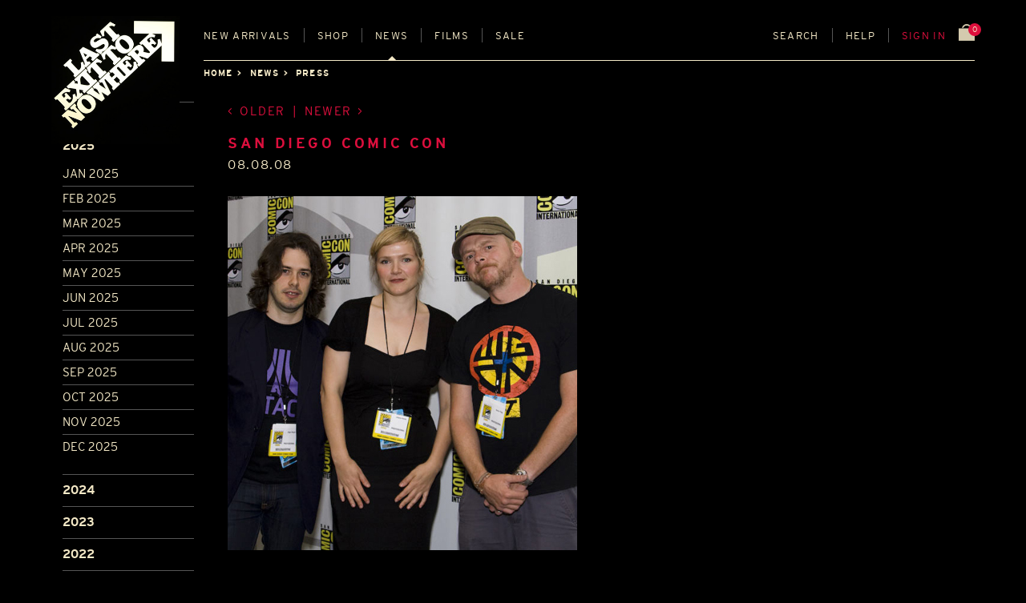

--- FILE ---
content_type: text/html; charset=utf-8
request_url: https://www.lastexittonowhere.com/news/2008/aug/8/san-diego-comic-con/
body_size: 15185
content:
<!DOCTYPE html>







<!-- paulirish.com/2008/conditional-stylesheets-vs-css-hacks-answer-neither/ -->
<!--[if IE 8]>    <html class="no-js lt-ie9" lang="en-gb"> <![endif]-->
<!--[if gt IE 8]><!--> <html class="no-js" lang="en-GB"> <!--<![endif]-->
<head>
    <meta charset="utf-8" />

    

    <!-- Set the viewport width to device width for mobile -->
    <meta name="viewport" content="width=device-width" />
    <meta name="description" content="T-shirt designs which are inspired and pay homage to some of the most memorable places, corporations and companies in 20th century fiction." />
    
    <meta name="google-site-verification" content="GCx_Xg91eu2_OMd6w4m0fHoTOFvbFym9VPte9fckOkQ" />

    
        <link rel="preload" href="https://d2gxn5vb6l5396.cloudfront.net/static/assets/fonts/LETNBrandBold-v001.ef4d97c69c86.woff2" as="font" type="font/woff2" crossorigin>
    

    <style type="text/css">
        @font-face {
            font-family: "Bookman";
            src: url("https://d2gxn5vb6l5396.cloudfront.net/static/assets/fonts/LETNBrandBold-v001.ef4d97c69c86.woff2")
                    format("woff2");
            font-weight: 700;
            font-style: normal;
            font-display: swap;
        }
    </style>

    
        
        <link rel="stylesheet" href="https://d2gxn5vb6l5396.cloudfront.net/static/css/foundation.8843ec2ef61f.css">
        
    
    
    

    <link rel="icon" href="https://d2gxn5vb6l5396.cloudfront.net/static/assets/img/favicon.f23df9429608.ico" type="image/x-icon">
    <link rel="shortcut icon" type="image/x-icon" href="https://d2gxn5vb6l5396.cloudfront.net/static/assets/img/favicon.f23df9429608.ico" />
    <link href="https://d2gxn5vb6l5396.cloudfront.net/static/assets/img/apple-touch-icon.67c29598f61d.png" rel="apple-touch-icon" />
    <link href="https://d2gxn5vb6l5396.cloudfront.net/static/assets/img/apple-touch-icon-76x76.0f7c0dc7cc46.png" rel="apple-touch-icon" sizes="76x76" />
    <link href="https://d2gxn5vb6l5396.cloudfront.net/static/assets/img/apple-touch-icon-120x120.2df0584623cc.png" rel="apple-touch-icon" sizes="120x120" />
    <link href="https://d2gxn5vb6l5396.cloudfront.net/static/assets/img/apple-touch-icon-152x152.b95db61673d6.png" rel="apple-touch-icon" sizes="152x152" />

    <!-- feeds -->
    <link rel="alternate" type="application/rss+xml" title="" href="http://feeds.feedburner.com/lastexittonowhere" />

    <script src="https://d2gxn5vb6l5396.cloudfront.net/static/js/vendor/custom.modernizr.9f855c3ee731.js"></script>
    <script src="https://d2gxn5vb6l5396.cloudfront.net/static/js/vendor/picturefill.min.49a1893582de.js" async></script>

    <title>SAN DIEGO COMIC CON | News | Last Exit to Nowhere</title>

    
    <meta property="og:site_name" content="Last Exit to Nowhere">
    <meta property="og:title" content="SAN DIEGO COMIC CON">
    
    <meta property="og:description" content="Scott Campbell sent us this great picture of Edgar Wright, Jessica Hynes and Simon Pegg from San Diego’s Comic Con. Simon Pegg looks particularly smart in our Dawn of the Dead homage t-shirt, WGON TV.">
    <meta property="og:type" content="article">


    
</head>

<body id="news" class="off-canvas hide-extras show-promo-popover">
    <div class="container">
        <header class="letn-header" id="header">
            <div class="letn-header__logo">
                <a href="/" title="home" accesskey="h" id="logo"><img src="https://d2gxn5vb6l5396.cloudfront.net/static/assets/img/Last-Exit-Logo-desktop.d61a04487bb4.jpg" alt="Last Exit to Nowhere : T-Shirt Designs" /></a>
            </div>
            
    
    
            <div class="letn-header__nav">
                <ul class="letn-header__mobile-nav">
                    <li><a class='sidebar-button letn-header__sidebar-btn' id="sidebarButton" href="#sidebar">Menu</a></li>
                    <li><a class='sidebar-button letn-header__search-btn' id="searchButton" href="#search" data-reveal-id="search-modal">Search</a></li>
                </ul>
                <nav role="navigation" class="letn-menu">
                    <a href="#skip" class="skip" accesskey="s">Skip to main content</a>
                    <ul id="mainNav" class="letn-navigation">
                        <li class="letn-navigation__nav-item letn-navigation__nav-item--new-arrivals"><a href="/catalogue/" accesskey="1" >New<span> arrivals</span></a></li>
                        <li class="letn-navigation__nav-item letn-navigation__nav-item--shop" id="shop-dropdown">
                            <a href="/catalogue/" accesskey="2" >Shop</a>
                            <div class="letn-navigation__shop-categories-list" aria-labelledby="shop-dropdown" data-letn-header-mega="true" aria-hidden="true" aria-expanded="false">
                                








    






    
        
            <div class="letn-navigation__shop-category">
                
                    <a href="/catalogue/category/t-shirts_57/" class="letn-navigation__shop-category-link">
                
                    
                        T-SHIRTS
                    
                </a>
                <ul class="letn-navigation__shop-category-children">
                
            
        
    
        
            <div class="letn-navigation__shop-category">
                
                    <a href="/catalogue/category/t-shirts/t-shirts_3/" class="letn-navigation__shop-category-link">
                
                    
                        REGULAR FIT
                    
                </a>
                </div>
                
            
        
    
        
            <div class="letn-navigation__shop-category">
                
                    <a href="/catalogue/category/t-shirts/soft-jersey-t-shirts_56/" class="letn-navigation__shop-category-link">
                
                    
                        SOFT JERSEY
                    
                </a>
                </div>
                
            
        
    
        
            <div class="letn-navigation__shop-category">
                
                    <a href="/catalogue/category/t-shirts/vintage-t-shirts_48/" class="letn-navigation__shop-category-link">
                
                    
                        VINTAGE
                    
                </a>
                </div>
                
            
        
    
        
            <div class="letn-navigation__shop-category">
                
                    <a href="/catalogue/category/t-shirts/ladies-rolled-sleeves-t-shirts_47/" class="letn-navigation__shop-category-link">
                
                    
                        LADIES
                    
                </a>
                </div>
                
            
        
    
        
            <div class="letn-navigation__shop-category">
                
                    <a href="/catalogue/category/t-shirts/long-sleeve-t-shirts_62/" class="letn-navigation__shop-category-link">
                
                    
                        LONG SLEEVE
                    
                </a>
                </div>
                
                    </ul></div>
                
            
        
    
        
            <div class="letn-navigation__shop-category">
                
                    <a href="/catalogue/category/sweatshirts_33/" class="letn-navigation__shop-category-link">
                
                    
                        SWEATSHIRTS
                    
                </a>
                <ul class="letn-navigation__shop-category-children">
                
            
        
    
        
            <div class="letn-navigation__shop-category">
                
                    <a href="/catalogue/category/sweatshirts/hoodies_2/" class="letn-navigation__shop-category-link">
                
                    
                        HOODED TOPS
                    
                </a>
                </div>
                
            
        
    
        
            <div class="letn-navigation__shop-category">
                
                    <a href="/catalogue/category/sweatshirts/zip-up-hoodies_10/" class="letn-navigation__shop-category-link">
                
                    
                        ZIP-UP HOODED TOPS
                    
                </a>
                </div>
                
            
        
    
        
            <div class="letn-navigation__shop-category">
                
                    <a href="/catalogue/category/sweatshirts/sweatshirts_11/" class="letn-navigation__shop-category-link">
                
                    
                        SWEATSHIRTS
                    
                </a>
                </div>
                
                    </ul></div>
                
            
        
    
        
            <div class="letn-navigation__shop-category">
                
                    <a href="/catalogue/category/headwear_61/" class="letn-navigation__shop-category-link">
                
                    
                        HEADWEAR
                    
                </a>
                <ul class="letn-navigation__shop-category-children">
                
            
        
    
        
            <div class="letn-navigation__shop-category">
                
                    <a href="/catalogue/category/headwear/caps_7/" class="letn-navigation__shop-category-link">
                
                    
                        FLEXIFIT CAPS
                    
                </a>
                </div>
                
            
        
    
        
            <div class="letn-navigation__shop-category">
                
                    <a href="/catalogue/category/headwear/trucker-caps_37/" class="letn-navigation__shop-category-link">
                
                    
                        TRUCKER CAPS
                    
                </a>
                </div>
                
            
        
    
        
            <div class="letn-navigation__shop-category">
                
                    <a href="/catalogue/category/headwear/beanies_22/" class="letn-navigation__shop-category-link">
                
                    
                        BEANIES
                    
                </a>
                </div>
                
                    </ul></div>
                
            
        
    
        
            <div class="letn-navigation__shop-category">
                
                    <a href="/catalogue/category/accessories_60/" class="letn-navigation__shop-category-link">
                
                    
                        OTHER STUFF
                    
                </a>
                <ul class="letn-navigation__shop-category-children">
                
            
        
    
        
            <div class="letn-navigation__shop-category">
                
                    <a href="/catalogue/category/accessories/posters_8/" class="letn-navigation__shop-category-link">
                
                    
                        A4 PRINTS
                    
                </a>
                </div>
                
            
        
    
        
            <div class="letn-navigation__shop-category">
                
                    <a href="/catalogue/category/accessories/stickers_29/" class="letn-navigation__shop-category-link">
                
                    
                        STICKERS
                    
                </a>
                </div>
                
            
        
    
        
            <div class="letn-navigation__shop-category">
                
                    <a href="/catalogue/category/accessories/coasters_42/" class="letn-navigation__shop-category-link">
                
                    
                        COASTERS
                    
                </a>
                </div>
                
            
        
    
        
            <div class="letn-navigation__shop-category">
                
                    <a href="/catalogue/category/accessories/mugs_20/" class="letn-navigation__shop-category-link">
                
                    
                        MUGS
                    
                </a>
                </div>
                
            
        
    
        
            <div class="letn-navigation__shop-category">
                
                    <a href="/catalogue/category/accessories/patches_23/" class="letn-navigation__shop-category-link">
                
                    
                        PATCHES
                    
                </a>
                </div>
                
            
        
    
        
            <div class="letn-navigation__shop-category">
                
                    <a href="/catalogue/category/accessories/keyrings_55/" class="letn-navigation__shop-category-link">
                
                    
                        KEYRINGS
                    
                </a>
                </div>
                
            
        
    
        
            <div class="letn-navigation__shop-category">
                
                    <a href="/catalogue/category/accessories/greeting-cards_28/" class="letn-navigation__shop-category-link">
                
                    
                        GREETING CARDS
                    
                </a>
                </div>
                
                    </ul></div>
                
            
        
    
        
            <div class="letn-navigation__shop-category">
                
                    <a href="/catalogue/gift-card_3196/" class="letn-navigation__shop-category-link">
                
                    
                        GIFT CARDS
                    
                </a>
                </div>
                
            
        
    
        
            <div class="letn-navigation__shop-category">
                
                    <a href="/catalogue/category/sale_9/" class="letn-navigation__shop-category-link">
                
                    
                        END OF LINE
                    
                </a>
                </div>
                
            
        
    




                            </div>
                        </li>
                        <li class="letn-navigation__nav-item letn-navigation__nav-item--news has-dropdown" id="news-dropdown">
                            <a href="/news/categories/latest-news/" accesskey="3" class="active">News</a>
                            <ul class="dropdown">
                                <li><a href="/news/categories/latest-news/">Latest News</a></li>
                                <li><a href="/news/categories/press/">Press</a></li>
                                <li><a href="/news/categories/30-second-homemade-movie/">Movie comp</a></li>
                                <li><a href="/news/categories/best-picture-month/">Picture comp</a></li>
                                
                            </ul>
                        </li>
                        
                        
                        
                        <li class="letn-navigation__nav-item letn-navigation__nav-item--films"><a href="/films/list/" data-reveal-id="films-modal" data-reveal-ajax="true" accesskey="4">Films</a></li>
                        

                        <li class="letn-navigation__nav-item letn-navigation__nav-item--grow letn-navigation__nav-item--sale"><a href="/catalogue/category/sale_9/" accesskey="5" >Sale</a></li>
                        
                        <li class="letn-navigation__nav-item letn-navigation__nav-item--search"><a id="searchButton" href="#search" data-reveal-id="search-modal">Search</a></li>
                        <li class="letn-navigation__nav-item letn-navigation__nav-item--help has-dropdown" id="help-dropdown">
                            <a href="/contact/" >Help</a>
                            <ul class="dropdown">
                                <li><a href="#all-size-guide-modal" data-reveal-id="all-size-guide-modal">Sizes</a></li>
                                <li><a href="/shipping/">Shipping</a></li>
                                <li><a href="/returns/">Returns</a></li>
                                <li><a href="/contact/">FAQs</a></li>
                                <li><a href="/contact/#commisions">Commissions</a></li>
                                <li><a href="/testimonials/">Testimonials</a></li>
                                <li><a href="/contact/">Contact Us</a></li>
                            </ul>
                        </li>
                        
                            
                                <li class="letn-navigation__nav-item letn-navigation__nav-item--cart-nav red"><a href="/accounts/login/" data-reveal-id="sign-in-modal">Sign in</a></li>
                            
                        
                        <li class="letn-navigation__nav-item letn-navigation__nav-item--basket">
                            <a class="letn-basket-summary" href="/basket/">
                                <span class="letn-basket-summary__items" id="js-num-basket-items">
                                    
                                        0
                                    
                                </span>
                                <img class="letn-basket-summary__icon" src="https://d2gxn5vb6l5396.cloudfront.net/static/assets/img/basket_icon.c4e764b16999.svg" alt="shopping bag">
                            </a>
                        </li>
                    </ul>
                </nav>
            </div>

            

            
            
            
    <div class="letn-header__breadcrumbs">
        <ul>
            <li><a href="/">Home</a></li>
                <li><a href="/news/">News</a></li>
                <li class="current"><a href="/news/categories/press">Press</a></li>
        </ul>
    </div>

        </header>

        <section id="mainContent" role="main">
            
                





            

            
            <div id="content_inner">
                
    <div class="row">
        <a id="skip"></a>
            <div id="mobile-header" class="row show-for-small">
                <div class="small-10 columns">
                  <img src="https://d2gxn5vb6l5396.cloudfront.net/static/assets/img/Last-Exit-Logo-mobile.476795f8fa90.png" alt="Last Exit to Nowhere" />
                </div>
            </div>
        <header>
            <h1><span class="dash">&#8212;&nbsp;</span>Press<span class="dash">&nbsp;&#8212;</span></h1>
        </header>
    </div><!-- end row -->

    <!-- SHOP CONTAINER -->
    <div id="shop-container">

        <div class="row news-row">
            <div class="large-2 columns">
                <!-- news filter -->
                <form id="news-filter" name="news-filter" class="custom" data-section="accordion" data-options="one_up: false;">
                    
                    
                        <section class="active">
                            <h3>Archive</h3>
                            
                                <p data-section-title><a href="#section1">2025</a></p>
                                <div class="content-sample" data-slug="section1" data-section-content>
                                    <ul>
                                    
                                        
                                            <li>
                                        
                                            <a href="/news/2025/jan/">Jan 2025</a></li>
                                    
                                        
                                            <li>
                                        
                                            <a href="/news/2025/feb/">Feb 2025</a></li>
                                    
                                        
                                            <li>
                                        
                                            <a href="/news/2025/mar/">Mar 2025</a></li>
                                    
                                        
                                            <li>
                                        
                                            <a href="/news/2025/apr/">Apr 2025</a></li>
                                    
                                        
                                            <li>
                                        
                                            <a href="/news/2025/may/">May 2025</a></li>
                                    
                                        
                                            <li>
                                        
                                            <a href="/news/2025/jun/">Jun 2025</a></li>
                                    
                                        
                                            <li>
                                        
                                            <a href="/news/2025/jul/">Jul 2025</a></li>
                                    
                                        
                                            <li>
                                        
                                            <a href="/news/2025/aug/">Aug 2025</a></li>
                                    
                                        
                                            <li>
                                        
                                            <a href="/news/2025/sep/">Sep 2025</a></li>
                                    
                                        
                                            <li>
                                        
                                            <a href="/news/2025/oct/">Oct 2025</a></li>
                                    
                                        
                                            <li>
                                        
                                            <a href="/news/2025/nov/">Nov 2025</a></li>
                                    
                                        
                                            <li>
                                        
                                            <a href="/news/2025/dec/">Dec 2025</a></li>
                                    
                                    </ul>
                                </div>
                            
                        </section>
                    
                        <section >
                            
                            
                                <p data-section-title><a href="#section2">2024</a></p>
                                <div class="content-sample" data-slug="section2" data-section-content>
                                    <ul>
                                    
                                        
                                            <li>
                                        
                                            <a href="/news/2024/jan/">Jan 2024</a></li>
                                    
                                        
                                            <li>
                                        
                                            <a href="/news/2024/feb/">Feb 2024</a></li>
                                    
                                        
                                            <li>
                                        
                                            <a href="/news/2024/mar/">Mar 2024</a></li>
                                    
                                        
                                            <li>
                                        
                                            <a href="/news/2024/apr/">Apr 2024</a></li>
                                    
                                        
                                            <li>
                                        
                                            <a href="/news/2024/may/">May 2024</a></li>
                                    
                                        
                                            <li>
                                        
                                            <a href="/news/2024/jun/">Jun 2024</a></li>
                                    
                                        
                                            <li>
                                        
                                            <a href="/news/2024/jul/">Jul 2024</a></li>
                                    
                                        
                                            <li>
                                        
                                            <a href="/news/2024/aug/">Aug 2024</a></li>
                                    
                                        
                                            <li>
                                        
                                            <a href="/news/2024/sep/">Sep 2024</a></li>
                                    
                                        
                                            <li>
                                        
                                            <a href="/news/2024/oct/">Oct 2024</a></li>
                                    
                                        
                                            <li>
                                        
                                            <a href="/news/2024/nov/">Nov 2024</a></li>
                                    
                                        
                                            <li>
                                        
                                            <a href="/news/2024/dec/">Dec 2024</a></li>
                                    
                                    </ul>
                                </div>
                            
                        </section>
                    
                        <section >
                            
                            
                                <p data-section-title><a href="#section3">2023</a></p>
                                <div class="content-sample" data-slug="section3" data-section-content>
                                    <ul>
                                    
                                        
                                            <li>
                                        
                                            <a href="/news/2023/jan/">Jan 2023</a></li>
                                    
                                        
                                            <li>
                                        
                                            <a href="/news/2023/feb/">Feb 2023</a></li>
                                    
                                        
                                            <li>
                                        
                                            <a href="/news/2023/mar/">Mar 2023</a></li>
                                    
                                        
                                            <li>
                                        
                                            <a href="/news/2023/apr/">Apr 2023</a></li>
                                    
                                        
                                            <li>
                                        
                                            <a href="/news/2023/may/">May 2023</a></li>
                                    
                                        
                                            <li>
                                        
                                            <a href="/news/2023/jun/">Jun 2023</a></li>
                                    
                                        
                                            <li>
                                        
                                            <a href="/news/2023/jul/">Jul 2023</a></li>
                                    
                                        
                                            <li>
                                        
                                            <a href="/news/2023/aug/">Aug 2023</a></li>
                                    
                                        
                                            <li>
                                        
                                            <a href="/news/2023/sep/">Sep 2023</a></li>
                                    
                                        
                                            <li>
                                        
                                            <a href="/news/2023/oct/">Oct 2023</a></li>
                                    
                                        
                                            <li>
                                        
                                            <a href="/news/2023/nov/">Nov 2023</a></li>
                                    
                                        
                                            <li>
                                        
                                            <a href="/news/2023/dec/">Dec 2023</a></li>
                                    
                                    </ul>
                                </div>
                            
                        </section>
                    
                        <section >
                            
                            
                                <p data-section-title><a href="#section4">2022</a></p>
                                <div class="content-sample" data-slug="section4" data-section-content>
                                    <ul>
                                    
                                        
                                            <li>
                                        
                                            <a href="/news/2022/jan/">Jan 2022</a></li>
                                    
                                        
                                            <li>
                                        
                                            <a href="/news/2022/feb/">Feb 2022</a></li>
                                    
                                        
                                            <li>
                                        
                                            <a href="/news/2022/mar/">Mar 2022</a></li>
                                    
                                        
                                            <li>
                                        
                                            <a href="/news/2022/apr/">Apr 2022</a></li>
                                    
                                        
                                            <li>
                                        
                                            <a href="/news/2022/may/">May 2022</a></li>
                                    
                                        
                                            <li>
                                        
                                            <a href="/news/2022/jun/">Jun 2022</a></li>
                                    
                                        
                                            <li>
                                        
                                            <a href="/news/2022/jul/">Jul 2022</a></li>
                                    
                                        
                                            <li>
                                        
                                            <a href="/news/2022/aug/">Aug 2022</a></li>
                                    
                                        
                                            <li>
                                        
                                            <a href="/news/2022/sep/">Sep 2022</a></li>
                                    
                                        
                                            <li>
                                        
                                            <a href="/news/2022/oct/">Oct 2022</a></li>
                                    
                                        
                                            <li>
                                        
                                            <a href="/news/2022/nov/">Nov 2022</a></li>
                                    
                                        
                                            <li>
                                        
                                            <a href="/news/2022/dec/">Dec 2022</a></li>
                                    
                                    </ul>
                                </div>
                            
                        </section>
                    
                        <section >
                            
                            
                                <p data-section-title><a href="#section5">2021</a></p>
                                <div class="content-sample" data-slug="section5" data-section-content>
                                    <ul>
                                    
                                        
                                            <li>
                                        
                                            <a href="/news/2021/jan/">Jan 2021</a></li>
                                    
                                        
                                            <li>
                                        
                                            <a href="/news/2021/feb/">Feb 2021</a></li>
                                    
                                        
                                            <li>
                                        
                                            <a href="/news/2021/mar/">Mar 2021</a></li>
                                    
                                        
                                            <li>
                                        
                                            <a href="/news/2021/apr/">Apr 2021</a></li>
                                    
                                        
                                            <li>
                                        
                                            <a href="/news/2021/may/">May 2021</a></li>
                                    
                                        
                                            <li>
                                        
                                            <a href="/news/2021/jun/">Jun 2021</a></li>
                                    
                                        
                                            <li>
                                        
                                            <a href="/news/2021/jul/">Jul 2021</a></li>
                                    
                                        
                                            <li>
                                        
                                            <a href="/news/2021/aug/">Aug 2021</a></li>
                                    
                                        
                                            <li>
                                        
                                            <a href="/news/2021/sep/">Sep 2021</a></li>
                                    
                                        
                                            <li>
                                        
                                            <a href="/news/2021/oct/">Oct 2021</a></li>
                                    
                                        
                                            <li>
                                        
                                            <a href="/news/2021/nov/">Nov 2021</a></li>
                                    
                                        
                                            <li>
                                        
                                            <a href="/news/2021/dec/">Dec 2021</a></li>
                                    
                                    </ul>
                                </div>
                            
                        </section>
                    
                        <section >
                            
                            
                                <p data-section-title><a href="#section6">2020</a></p>
                                <div class="content-sample" data-slug="section6" data-section-content>
                                    <ul>
                                    
                                        
                                            <li>
                                        
                                            <a href="/news/2020/jan/">Jan 2020</a></li>
                                    
                                        
                                            <li>
                                        
                                            <a href="/news/2020/feb/">Feb 2020</a></li>
                                    
                                        
                                            <li>
                                        
                                            <a href="/news/2020/mar/">Mar 2020</a></li>
                                    
                                        
                                            <li>
                                        
                                            <a href="/news/2020/apr/">Apr 2020</a></li>
                                    
                                        
                                            <li>
                                        
                                            <a href="/news/2020/may/">May 2020</a></li>
                                    
                                        
                                            <li>
                                        
                                            <a href="/news/2020/jun/">Jun 2020</a></li>
                                    
                                        
                                            <li>
                                        
                                            <a href="/news/2020/jul/">Jul 2020</a></li>
                                    
                                        
                                            <li>
                                        
                                            <a href="/news/2020/aug/">Aug 2020</a></li>
                                    
                                        
                                            <li>
                                        
                                            <a href="/news/2020/sep/">Sep 2020</a></li>
                                    
                                        
                                            <li>
                                        
                                            <a href="/news/2020/oct/">Oct 2020</a></li>
                                    
                                        
                                            <li>
                                        
                                            <a href="/news/2020/nov/">Nov 2020</a></li>
                                    
                                        
                                            <li>
                                        
                                            <a href="/news/2020/dec/">Dec 2020</a></li>
                                    
                                    </ul>
                                </div>
                            
                        </section>
                    
                        <section >
                            
                            
                                <p data-section-title><a href="#section7">2019</a></p>
                                <div class="content-sample" data-slug="section7" data-section-content>
                                    <ul>
                                    
                                        
                                            <li>
                                        
                                            <a href="/news/2019/jan/">Jan 2019</a></li>
                                    
                                        
                                            <li>
                                        
                                            <a href="/news/2019/feb/">Feb 2019</a></li>
                                    
                                        
                                            <li>
                                        
                                            <a href="/news/2019/mar/">Mar 2019</a></li>
                                    
                                        
                                            <li>
                                        
                                            <a href="/news/2019/apr/">Apr 2019</a></li>
                                    
                                        
                                            <li>
                                        
                                            <a href="/news/2019/may/">May 2019</a></li>
                                    
                                        
                                            <li>
                                        
                                            <a href="/news/2019/jun/">Jun 2019</a></li>
                                    
                                        
                                            <li>
                                        
                                            <a href="/news/2019/jul/">Jul 2019</a></li>
                                    
                                        
                                            <li>
                                        
                                            <a href="/news/2019/aug/">Aug 2019</a></li>
                                    
                                        
                                            <li>
                                        
                                            <a href="/news/2019/sep/">Sep 2019</a></li>
                                    
                                        
                                            <li>
                                        
                                            <a href="/news/2019/oct/">Oct 2019</a></li>
                                    
                                        
                                            <li>
                                        
                                            <a href="/news/2019/nov/">Nov 2019</a></li>
                                    
                                        
                                            <li>
                                        
                                            <a href="/news/2019/dec/">Dec 2019</a></li>
                                    
                                    </ul>
                                </div>
                            
                        </section>
                    
                        <section >
                            
                            
                                <p data-section-title><a href="#section8">2018</a></p>
                                <div class="content-sample" data-slug="section8" data-section-content>
                                    <ul>
                                    
                                        
                                            <li>
                                        
                                            <a href="/news/2018/jan/">Jan 2018</a></li>
                                    
                                        
                                            <li>
                                        
                                            <a href="/news/2018/feb/">Feb 2018</a></li>
                                    
                                        
                                            <li>
                                        
                                            <a href="/news/2018/mar/">Mar 2018</a></li>
                                    
                                        
                                            <li>
                                        
                                            <a href="/news/2018/apr/">Apr 2018</a></li>
                                    
                                        
                                            <li>
                                        
                                            <a href="/news/2018/may/">May 2018</a></li>
                                    
                                        
                                            <li>
                                        
                                            <a href="/news/2018/jun/">Jun 2018</a></li>
                                    
                                        
                                            <li>
                                        
                                            <a href="/news/2018/jul/">Jul 2018</a></li>
                                    
                                        
                                            <li>
                                        
                                            <a href="/news/2018/aug/">Aug 2018</a></li>
                                    
                                        
                                            <li>
                                        
                                            <a href="/news/2018/sep/">Sep 2018</a></li>
                                    
                                        
                                            <li>
                                        
                                            <a href="/news/2018/oct/">Oct 2018</a></li>
                                    
                                        
                                            <li>
                                        
                                            <a href="/news/2018/nov/">Nov 2018</a></li>
                                    
                                        
                                            <li>
                                        
                                            <a href="/news/2018/dec/">Dec 2018</a></li>
                                    
                                    </ul>
                                </div>
                            
                        </section>
                    
                        <section >
                            
                            
                                <p data-section-title><a href="#section9">2017</a></p>
                                <div class="content-sample" data-slug="section9" data-section-content>
                                    <ul>
                                    
                                        
                                            <li>
                                        
                                            <a href="/news/2017/jan/">Jan 2017</a></li>
                                    
                                        
                                            <li>
                                        
                                            <a href="/news/2017/feb/">Feb 2017</a></li>
                                    
                                        
                                            <li>
                                        
                                            <a href="/news/2017/mar/">Mar 2017</a></li>
                                    
                                        
                                            <li>
                                        
                                            <a href="/news/2017/apr/">Apr 2017</a></li>
                                    
                                        
                                            <li>
                                        
                                            <a href="/news/2017/may/">May 2017</a></li>
                                    
                                        
                                            <li>
                                        
                                            <a href="/news/2017/jun/">Jun 2017</a></li>
                                    
                                        
                                            <li>
                                        
                                            <a href="/news/2017/jul/">Jul 2017</a></li>
                                    
                                        
                                            <li>
                                        
                                            <a href="/news/2017/aug/">Aug 2017</a></li>
                                    
                                        
                                            <li>
                                        
                                            <a href="/news/2017/sep/">Sep 2017</a></li>
                                    
                                        
                                            <li>
                                        
                                            <a href="/news/2017/oct/">Oct 2017</a></li>
                                    
                                        
                                            <li>
                                        
                                            <a href="/news/2017/nov/">Nov 2017</a></li>
                                    
                                        
                                            <li>
                                        
                                            <a href="/news/2017/dec/">Dec 2017</a></li>
                                    
                                    </ul>
                                </div>
                            
                        </section>
                    
                        <section >
                            
                            
                                <p data-section-title><a href="#section10">2016</a></p>
                                <div class="content-sample" data-slug="section10" data-section-content>
                                    <ul>
                                    
                                        
                                            <li>
                                        
                                            <a href="/news/2016/jan/">Jan 2016</a></li>
                                    
                                        
                                            <li>
                                        
                                            <a href="/news/2016/feb/">Feb 2016</a></li>
                                    
                                        
                                            <li>
                                        
                                            <a href="/news/2016/mar/">Mar 2016</a></li>
                                    
                                        
                                            <li>
                                        
                                            <a href="/news/2016/apr/">Apr 2016</a></li>
                                    
                                        
                                            <li>
                                        
                                            <a href="/news/2016/may/">May 2016</a></li>
                                    
                                        
                                            <li>
                                        
                                            <a href="/news/2016/jun/">Jun 2016</a></li>
                                    
                                        
                                            <li>
                                        
                                            <a href="/news/2016/jul/">Jul 2016</a></li>
                                    
                                        
                                            <li>
                                        
                                            <a href="/news/2016/aug/">Aug 2016</a></li>
                                    
                                        
                                            <li>
                                        
                                            <a href="/news/2016/sep/">Sep 2016</a></li>
                                    
                                        
                                            <li>
                                        
                                            <a href="/news/2016/oct/">Oct 2016</a></li>
                                    
                                        
                                            <li>
                                        
                                            <a href="/news/2016/nov/">Nov 2016</a></li>
                                    
                                        
                                            <li>
                                        
                                            <a href="/news/2016/dec/">Dec 2016</a></li>
                                    
                                    </ul>
                                </div>
                            
                        </section>
                    
                        <section >
                            
                            
                                <p data-section-title><a href="#section11">2015</a></p>
                                <div class="content-sample" data-slug="section11" data-section-content>
                                    <ul>
                                    
                                        
                                            <li>
                                        
                                            <a href="/news/2015/jan/">Jan 2015</a></li>
                                    
                                        
                                            <li>
                                        
                                            <a href="/news/2015/feb/">Feb 2015</a></li>
                                    
                                        
                                            <li>
                                        
                                            <a href="/news/2015/mar/">Mar 2015</a></li>
                                    
                                        
                                            <li>
                                        
                                            <a href="/news/2015/apr/">Apr 2015</a></li>
                                    
                                        
                                            <li>
                                        
                                            <a href="/news/2015/may/">May 2015</a></li>
                                    
                                        
                                            <li>
                                        
                                            <a href="/news/2015/jun/">Jun 2015</a></li>
                                    
                                        
                                            <li>
                                        
                                            <a href="/news/2015/jul/">Jul 2015</a></li>
                                    
                                        
                                            <li>
                                        
                                            <a href="/news/2015/aug/">Aug 2015</a></li>
                                    
                                        
                                            <li>
                                        
                                            <a href="/news/2015/sep/">Sep 2015</a></li>
                                    
                                        
                                            <li>
                                        
                                            <a href="/news/2015/oct/">Oct 2015</a></li>
                                    
                                        
                                            <li>
                                        
                                            <a href="/news/2015/nov/">Nov 2015</a></li>
                                    
                                        
                                            <li>
                                        
                                            <a href="/news/2015/dec/">Dec 2015</a></li>
                                    
                                    </ul>
                                </div>
                            
                        </section>
                    
                        <section >
                            
                            
                                <p data-section-title><a href="#section12">2014</a></p>
                                <div class="content-sample" data-slug="section12" data-section-content>
                                    <ul>
                                    
                                        
                                            <li>
                                        
                                            <a href="/news/2014/jan/">Jan 2014</a></li>
                                    
                                        
                                            <li>
                                        
                                            <a href="/news/2014/feb/">Feb 2014</a></li>
                                    
                                        
                                            <li>
                                        
                                            <a href="/news/2014/mar/">Mar 2014</a></li>
                                    
                                        
                                            <li>
                                        
                                            <a href="/news/2014/apr/">Apr 2014</a></li>
                                    
                                        
                                            <li>
                                        
                                            <a href="/news/2014/may/">May 2014</a></li>
                                    
                                        
                                            <li>
                                        
                                            <a href="/news/2014/jun/">Jun 2014</a></li>
                                    
                                        
                                            <li>
                                        
                                            <a href="/news/2014/jul/">Jul 2014</a></li>
                                    
                                        
                                            <li>
                                        
                                            <a href="/news/2014/aug/">Aug 2014</a></li>
                                    
                                        
                                            <li>
                                        
                                            <a href="/news/2014/sep/">Sep 2014</a></li>
                                    
                                        
                                            <li>
                                        
                                            <a href="/news/2014/oct/">Oct 2014</a></li>
                                    
                                        
                                            <li>
                                        
                                            <a href="/news/2014/nov/">Nov 2014</a></li>
                                    
                                        
                                            <li>
                                        
                                            <a href="/news/2014/dec/">Dec 2014</a></li>
                                    
                                    </ul>
                                </div>
                            
                        </section>
                    
                        <section >
                            
                            
                                <p data-section-title><a href="#section13">2013</a></p>
                                <div class="content-sample" data-slug="section13" data-section-content>
                                    <ul>
                                    
                                        
                                            <li>
                                        
                                            <a href="/news/2013/jan/">Jan 2013</a></li>
                                    
                                        
                                            <li>
                                        
                                            <a href="/news/2013/feb/">Feb 2013</a></li>
                                    
                                        
                                            <li>
                                        
                                            <a href="/news/2013/mar/">Mar 2013</a></li>
                                    
                                        
                                            <li>
                                        
                                            <a href="/news/2013/apr/">Apr 2013</a></li>
                                    
                                        
                                            <li>
                                        
                                            <a href="/news/2013/may/">May 2013</a></li>
                                    
                                        
                                            <li>
                                        
                                            <a href="/news/2013/jun/">Jun 2013</a></li>
                                    
                                        
                                            <li>
                                        
                                            <a href="/news/2013/jul/">Jul 2013</a></li>
                                    
                                        
                                            <li>
                                        
                                            <a href="/news/2013/aug/">Aug 2013</a></li>
                                    
                                        
                                            <li>
                                        
                                            <a href="/news/2013/sep/">Sep 2013</a></li>
                                    
                                        
                                            <li>
                                        
                                            <a href="/news/2013/oct/">Oct 2013</a></li>
                                    
                                        
                                            <li>
                                        
                                            <a href="/news/2013/nov/">Nov 2013</a></li>
                                    
                                        
                                            <li>
                                        
                                            <a href="/news/2013/dec/">Dec 2013</a></li>
                                    
                                    </ul>
                                </div>
                            
                        </section>
                    
                        <section >
                            
                            
                                <p data-section-title><a href="#section14">2012</a></p>
                                <div class="content-sample" data-slug="section14" data-section-content>
                                    <ul>
                                    
                                        
                                            <li>
                                        
                                            <a href="/news/2012/jan/">Jan 2012</a></li>
                                    
                                        
                                            <li>
                                        
                                            <a href="/news/2012/feb/">Feb 2012</a></li>
                                    
                                        
                                            <li>
                                        
                                            <a href="/news/2012/mar/">Mar 2012</a></li>
                                    
                                        
                                            <li>
                                        
                                            <a href="/news/2012/apr/">Apr 2012</a></li>
                                    
                                        
                                            <li>
                                        
                                            <a href="/news/2012/may/">May 2012</a></li>
                                    
                                        
                                            <li>
                                        
                                            <a href="/news/2012/jun/">Jun 2012</a></li>
                                    
                                        
                                            <li>
                                        
                                            <a href="/news/2012/jul/">Jul 2012</a></li>
                                    
                                        
                                            <li>
                                        
                                            <a href="/news/2012/aug/">Aug 2012</a></li>
                                    
                                        
                                            <li>
                                        
                                            <a href="/news/2012/sep/">Sep 2012</a></li>
                                    
                                        
                                            <li>
                                        
                                            <a href="/news/2012/oct/">Oct 2012</a></li>
                                    
                                        
                                            <li>
                                        
                                            <a href="/news/2012/nov/">Nov 2012</a></li>
                                    
                                        
                                            <li>
                                        
                                            <a href="/news/2012/dec/">Dec 2012</a></li>
                                    
                                    </ul>
                                </div>
                            
                        </section>
                    
                        <section >
                            
                            
                                <p data-section-title><a href="#section15">2011</a></p>
                                <div class="content-sample" data-slug="section15" data-section-content>
                                    <ul>
                                    
                                        
                                            <li>
                                        
                                            <a href="/news/2011/jan/">Jan 2011</a></li>
                                    
                                        
                                            <li>
                                        
                                            <a href="/news/2011/feb/">Feb 2011</a></li>
                                    
                                        
                                            <li>
                                        
                                            <a href="/news/2011/mar/">Mar 2011</a></li>
                                    
                                        
                                            <li>
                                        
                                            <a href="/news/2011/apr/">Apr 2011</a></li>
                                    
                                        
                                            <li>
                                        
                                            <a href="/news/2011/may/">May 2011</a></li>
                                    
                                        
                                            <li>
                                        
                                            <a href="/news/2011/jun/">Jun 2011</a></li>
                                    
                                        
                                            <li>
                                        
                                            <a href="/news/2011/jul/">Jul 2011</a></li>
                                    
                                        
                                            <li>
                                        
                                            <a href="/news/2011/aug/">Aug 2011</a></li>
                                    
                                        
                                            <li>
                                        
                                            <a href="/news/2011/sep/">Sep 2011</a></li>
                                    
                                        
                                            <li>
                                        
                                            <a href="/news/2011/oct/">Oct 2011</a></li>
                                    
                                        
                                            <li>
                                        
                                            <a href="/news/2011/nov/">Nov 2011</a></li>
                                    
                                        
                                            <li>
                                        
                                            <a href="/news/2011/dec/">Dec 2011</a></li>
                                    
                                    </ul>
                                </div>
                            
                        </section>
                    
                        <section >
                            
                            
                                <p data-section-title><a href="#section16">2010</a></p>
                                <div class="content-sample" data-slug="section16" data-section-content>
                                    <ul>
                                    
                                        
                                            <li>
                                        
                                            <a href="/news/2010/jan/">Jan 2010</a></li>
                                    
                                        
                                            <li>
                                        
                                            <a href="/news/2010/feb/">Feb 2010</a></li>
                                    
                                        
                                            <li>
                                        
                                            <a href="/news/2010/mar/">Mar 2010</a></li>
                                    
                                        
                                            <li>
                                        
                                            <a href="/news/2010/apr/">Apr 2010</a></li>
                                    
                                        
                                            <li>
                                        
                                            <a href="/news/2010/may/">May 2010</a></li>
                                    
                                        
                                            <li>
                                        
                                            <a href="/news/2010/jun/">Jun 2010</a></li>
                                    
                                        
                                            <li>
                                        
                                            <a href="/news/2010/jul/">Jul 2010</a></li>
                                    
                                        
                                            <li>
                                        
                                            <a href="/news/2010/aug/">Aug 2010</a></li>
                                    
                                        
                                            <li>
                                        
                                            <a href="/news/2010/sep/">Sep 2010</a></li>
                                    
                                        
                                            <li>
                                        
                                            <a href="/news/2010/oct/">Oct 2010</a></li>
                                    
                                        
                                            <li>
                                        
                                            <a href="/news/2010/nov/">Nov 2010</a></li>
                                    
                                        
                                            <li>
                                        
                                            <a href="/news/2010/dec/">Dec 2010</a></li>
                                    
                                    </ul>
                                </div>
                            
                        </section>
                    
                        <section >
                            
                            
                                <p data-section-title><a href="#section17">2009</a></p>
                                <div class="content-sample" data-slug="section17" data-section-content>
                                    <ul>
                                    
                                        
                                            <li>
                                        
                                            <a href="/news/2009/jan/">Jan 2009</a></li>
                                    
                                        
                                            <li>
                                        
                                            <a href="/news/2009/feb/">Feb 2009</a></li>
                                    
                                        
                                            <li>
                                        
                                            <a href="/news/2009/mar/">Mar 2009</a></li>
                                    
                                        
                                            <li>
                                        
                                            <a href="/news/2009/apr/">Apr 2009</a></li>
                                    
                                        
                                            <li>
                                        
                                            <a href="/news/2009/may/">May 2009</a></li>
                                    
                                        
                                            <li>
                                        
                                            <a href="/news/2009/jun/">Jun 2009</a></li>
                                    
                                        
                                            <li>
                                        
                                            <a href="/news/2009/jul/">Jul 2009</a></li>
                                    
                                        
                                            <li>
                                        
                                            <a href="/news/2009/aug/">Aug 2009</a></li>
                                    
                                        
                                            <li>
                                        
                                            <a href="/news/2009/sep/">Sep 2009</a></li>
                                    
                                        
                                            <li>
                                        
                                            <a href="/news/2009/oct/">Oct 2009</a></li>
                                    
                                        
                                            <li>
                                        
                                            <a href="/news/2009/nov/">Nov 2009</a></li>
                                    
                                        
                                            <li>
                                        
                                            <a href="/news/2009/dec/">Dec 2009</a></li>
                                    
                                    </ul>
                                </div>
                            
                        </section>
                    
                        <section >
                            
                            
                                <p data-section-title><a href="#section18">2008</a></p>
                                <div class="content-sample" data-slug="section18" data-section-content>
                                    <ul>
                                    
                                        
                                            <li>
                                        
                                            <a href="/news/2008/jan/">Jan 2008</a></li>
                                    
                                        
                                            <li>
                                        
                                            <a href="/news/2008/feb/">Feb 2008</a></li>
                                    
                                        
                                            <li>
                                        
                                            <a href="/news/2008/mar/">Mar 2008</a></li>
                                    
                                        
                                            <li>
                                        
                                            <a href="/news/2008/apr/">Apr 2008</a></li>
                                    
                                        
                                            <li>
                                        
                                            <a href="/news/2008/may/">May 2008</a></li>
                                    
                                        
                                            <li>
                                        
                                            <a href="/news/2008/jun/">Jun 2008</a></li>
                                    
                                        
                                            <li>
                                        
                                            <a href="/news/2008/jul/">Jul 2008</a></li>
                                    
                                        
                                            <li>
                                        
                                            <a href="/news/2008/aug/">Aug 2008</a></li>
                                    
                                        
                                            <li>
                                        
                                            <a href="/news/2008/sep/">Sep 2008</a></li>
                                    
                                        
                                            <li>
                                        
                                            <a href="/news/2008/oct/">Oct 2008</a></li>
                                    
                                        
                                            <li>
                                        
                                            <a href="/news/2008/nov/">Nov 2008</a></li>
                                    
                                        
                                            <li>
                                        
                                            <a href="/news/2008/dec/">Dec 2008</a></li>
                                    
                                    </ul>
                                </div>
                            
                        </section>
                    
                </form>
            </div>

            <div class="large-10 columns">
                <section class="blog">
                    <article class="row">
                        <div class="small-12 large-5 columns">
                            

                        </div>
                        <div class="small-12 large-7 columns">
                            <p class="prod-nav">
                                
                                    <a class="previous-design" href="/news/2008/aug/7/august-2008/">Older</a>
                                
                                &nbsp;|&nbsp;
                                
                                    <a class="next-design" href="/news/2008/aug/8/simon-pegg-spotted-wearing-our-wgon-tv-tshirt/">Newer</a>
                                
                            </p>
                            <h1><a href="">SAN DIEGO COMIC CON</a></h1>
                            <time class="date" datetime="08-08-08" pubdate>08.08.08</time>
                            	<p><a href="http://www.lastexittonowhere.com/shop/product/wgon-tv/"><img alt="Simon Pegg wears our Dawn of the Dead homage t-shirt, WGON TV" src="https://lastexittonowhere.imgix.net/uploads/blog/simonpegg.jpg" title="Simon Pegg wears our Dawn of the Dead homage t-shirt, WGON TV" /></a></p>

	<p>Scott Campbell sent us this great picture of Edgar Wright, Jessica Hynes and Simon Pegg from San Diego’s Comic Con. Simon Pegg looks particularly smart in our Dawn of the Dead homage t-shirt, <span class="caps">WGON</span> TV.</p>
                            <ul class="social-links">
    <li class="plaintext">Share</li>
    <li>
        <a class="social-links__link" href="http://www.facebook.com/sharer.php?s=100&amp;u=https://www.lastexittonowhere.com%2Fnews%2F2008%2Faug%2F8%2Fsan-diego-comic-con%2F" title="Share on Facebook">
            <svg class="social-logo" width="28" height="28" viewBox="0 0 28 28" xmlns="http://www.w3.org/2000/svg">
    <g clip-path="url(#clip0_2_6)">
        <path d="M28 14.0281C28 6.28059 21.732 0 14 0C6.26802 0 0 6.28059 0 14.0281C0 20.6069 4.52004 26.1271 10.6179 27.643V18.3148H7.73102V14.0281H10.6179V12.1809C10.6179 7.4062 12.7744 5.19313 17.4526 5.19313C18.3396 5.19313 19.87 5.36736 20.4961 5.54164V9.42764C20.1656 9.39279 19.5917 9.37534 18.8787 9.37534C16.5831 9.37534 15.6961 10.2467 15.6961 12.512V14.0281H20.269L19.4834 18.3148H15.6961V27.9534C22.6281 27.1144 28 21.2002 28 14.0281Z"/>
    </g>
    <defs>
        <clipPath id="clip0_2_6">
            <rect width="28" height="28" />
        </clipPath>
    </defs>
</svg>

        </a>
    </li>
    <li>
        <a class="social-links__link" href="https://twitter.com/intent/tweet?text=SAN+DIEGO+COMIC+CON&amp;url=https://www.lastexittonowhere.com%2Fnews%2F2008%2Faug%2F8%2Fsan-diego-comic-con%2F&amp;via=lastexitshirts" title="Share on X / Twitter">
            <svg class="social-logo" width="28" height="28" viewBox="0 0 28 28" xmlns="http://www.w3.org/2000/svg">
    <g clip-path="url(#clip0_1_4)">
    <path d="M16.6638 11.85L27.0874 0H24.6174L15.5665 10.2892L8.33765 0H0L10.9315 15.5591L0 27.9856H2.47021L12.0281 17.1199L19.6623 27.9856H28L16.6632 11.85H16.6638ZM13.2805 15.6962L12.1729 14.1468L3.36026 1.81862H7.15435L14.2663 11.7679L15.3739 13.3172L24.6185 26.2497H20.8244L13.2805 15.6967V15.6962Z" />
    </g>
    <defs>
        <clipPath id="clip0_1_4">
            <rect width="28" height="28" />
        </clipPath>
    </defs>
</svg>

        </a>
    </li>
</ul>

                        </div>
                    </article>
                </section>
            </div>
        </div><!-- end row -->
    </div><!-- END SHOP CONTAINER -->

            </div>
        </section> <!-- end #mainContent -->

        <footer id="footer">
            <div class="letn-footer__row">
                <ul class="social-links">
                    <li>
                        <a target="_blank" rel="nofollow noopener" href="http://www.facebook.com/pages/Last-Exit-to-Nowhere/51917755426" title="Find us on Facebook">
                            <svg class="social-logo" width="28" height="28" viewBox="0 0 28 28" xmlns="http://www.w3.org/2000/svg">
    <g clip-path="url(#clip0_2_6)">
        <path d="M28 14.0281C28 6.28059 21.732 0 14 0C6.26802 0 0 6.28059 0 14.0281C0 20.6069 4.52004 26.1271 10.6179 27.643V18.3148H7.73102V14.0281H10.6179V12.1809C10.6179 7.4062 12.7744 5.19313 17.4526 5.19313C18.3396 5.19313 19.87 5.36736 20.4961 5.54164V9.42764C20.1656 9.39279 19.5917 9.37534 18.8787 9.37534C16.5831 9.37534 15.6961 10.2467 15.6961 12.512V14.0281H20.269L19.4834 18.3148H15.6961V27.9534C22.6281 27.1144 28 21.2002 28 14.0281Z"/>
    </g>
    <defs>
        <clipPath id="clip0_2_6">
            <rect width="28" height="28" />
        </clipPath>
    </defs>
</svg>

                        </a>
                    </li>
                    <li>
                        <a target="_blank" rel="nofollow noopener" href="http://twitter.com/lastexitshirts" title="Follow us on X / Twitter">
                            <svg class="social-logo" width="28" height="28" viewBox="0 0 28 28" xmlns="http://www.w3.org/2000/svg">
    <g clip-path="url(#clip0_1_4)">
    <path d="M16.6638 11.85L27.0874 0H24.6174L15.5665 10.2892L8.33765 0H0L10.9315 15.5591L0 27.9856H2.47021L12.0281 17.1199L19.6623 27.9856H28L16.6632 11.85H16.6638ZM13.2805 15.6962L12.1729 14.1468L3.36026 1.81862H7.15435L14.2663 11.7679L15.3739 13.3172L24.6185 26.2497H20.8244L13.2805 15.6967V15.6962Z" />
    </g>
    <defs>
        <clipPath id="clip0_1_4">
            <rect width="28" height="28" />
        </clipPath>
    </defs>
</svg>

                        </a>
                    </li>
                    <li>
                        <a target="_blank" rel="nofollow noopener" href="https://www.instagram.com/lastexittonowhere/" title="View our Instagram stream">
                            <svg class="social-logo" width="28" height="28" viewBox="0 0 28 28" xmlns="http://www.w3.org/2000/svg">
    <g clip-path="url(#clip0_2_14)">
        <path d="M8.20177 0.0980042C6.71217 0.168284 5.69493 0.406004 4.80565 0.755444C3.88529 1.11412 3.10521 1.59544 2.32905 2.3744C1.55289 3.15336 1.07493 3.934 0.718767 4.85576C0.374087 5.747 0.140567 6.76508 0.0747674 8.25552C0.00896745 9.74596 -0.00559256 10.225 0.00168744 14.0269C0.00896744 17.8287 0.0257674 18.3053 0.0980074 19.7988C0.169127 21.2881 0.406007 22.3051 0.755447 23.1946C1.11469 24.115 1.59545 24.8948 2.37469 25.6712C3.15393 26.4477 3.93401 26.9245 4.85801 27.2812C5.74841 27.6254 6.76677 27.86 8.25693 27.9252C9.74709 27.9905 10.2267 28.0056 14.0274 27.9983C17.8282 27.991 18.3067 27.9742 19.7999 27.9034C21.2932 27.8326 22.3048 27.594 23.1946 27.2462C24.115 26.8862 24.8954 26.4062 25.6712 25.6267C26.4471 24.8472 26.9248 24.066 27.2807 23.1437C27.6256 22.2533 27.86 21.2349 27.9247 19.7459C27.9899 18.2515 28.0053 17.7744 27.998 13.9731C27.9908 10.1718 27.9737 9.69528 27.9028 8.20232C27.832 6.70936 27.5948 5.69548 27.2457 4.80536C26.8859 3.885 26.4057 3.10576 25.6267 2.32876C24.8478 1.55176 24.066 1.07436 23.144 0.719324C22.253 0.374644 21.2352 0.139724 19.745 0.0753242C18.2549 0.0109242 17.7752 -0.00559579 13.9731 0.00168421C10.171 0.00896421 9.69501 0.0252042 8.20177 0.0980042ZM8.36529 25.4066C7.00029 25.3473 6.25913 25.1205 5.76521 24.9306C5.11113 24.6786 4.64521 24.374 4.15297 23.8865C3.66073 23.399 3.35833 22.9314 3.10297 22.2788C2.91117 21.7848 2.68017 21.0445 2.61633 19.6795C2.54689 18.2042 2.53233 17.7612 2.52421 14.0235C2.51609 10.2858 2.53037 9.8434 2.59505 8.36752C2.65329 7.00364 2.88149 6.26164 3.07105 5.768C3.32305 5.11308 3.62657 4.648 4.11517 4.15604C4.60377 3.66408 5.06997 3.36112 5.72321 3.10576C6.21657 2.91312 6.95689 2.68408 8.32133 2.61912C9.79777 2.54912 10.2402 2.53512 13.9773 2.527C17.7145 2.51888 18.158 2.53288 19.635 2.59784C20.9989 2.6572 21.7412 2.88316 22.2342 3.07384C22.8886 3.32584 23.3542 3.62852 23.8462 4.11796C24.3382 4.6074 24.6414 5.07192 24.8968 5.72656C25.0897 6.21852 25.3187 6.95856 25.3831 8.32384C25.4534 9.80028 25.4694 10.243 25.4761 13.9798C25.4828 17.7167 25.4696 18.1605 25.405 19.6358C25.3453 21.0008 25.1191 21.7423 24.929 22.2368C24.677 22.8906 24.3732 23.3568 23.8843 23.8484C23.3954 24.3401 22.9298 24.6431 22.2762 24.8984C21.7834 25.0908 21.0423 25.3204 19.679 25.3854C18.2025 25.4548 17.7601 25.4694 14.0216 25.4775C10.283 25.4856 9.84201 25.4705 8.36557 25.4066M19.7784 6.51756C19.7789 6.84986 19.878 7.17453 20.0631 7.45051C20.2482 7.72648 20.511 7.94138 20.8182 8.068C21.1254 8.19463 21.4633 8.2273 21.7891 8.16189C22.1149 8.09648 22.4139 7.93592 22.6485 7.70052C22.883 7.46512 23.0425 7.16546 23.1067 6.83942C23.1709 6.51339 23.137 6.17564 23.0092 5.86888C22.8815 5.56212 22.6656 5.30014 22.389 5.11607C22.1123 4.932 21.7873 4.8341 21.455 4.83476C21.0095 4.83565 20.5827 5.01343 20.2682 5.329C19.9538 5.64457 19.7776 6.0721 19.7784 6.51756ZM6.81157 14.014C6.81941 17.9844 10.0439 21.1957 14.0134 21.1882C17.983 21.1806 21.1966 17.9564 21.189 13.986C21.1814 10.0156 17.9561 6.80344 13.986 6.81128C10.0159 6.81912 6.80401 10.0442 6.81157 14.014ZM9.33325 14.009C9.33142 13.086 9.60334 12.1832 10.1146 11.4147C10.6259 10.6462 11.3535 10.0467 12.2056 9.69175C13.0576 9.33685 13.9958 9.24258 14.9014 9.42085C15.807 9.59913 16.6394 10.0419 17.2934 10.6933C17.9473 11.3447 18.3934 12.1753 18.5753 13.0802C18.7571 13.9851 18.6666 14.9236 18.3151 15.7771C17.9635 16.6305 17.3668 17.3605 16.6004 17.8749C15.834 18.3892 14.9322 18.6647 14.0092 18.6665C13.3964 18.6678 12.7893 18.5483 12.2226 18.3149C11.6559 18.0816 11.1407 17.7388 10.7065 17.3063C10.2723 16.8738 9.92749 16.36 9.69187 15.7942C9.45625 15.2285 9.33439 14.6218 9.33325 14.009Z" />
    </g>
    <defs>
        <clipPath id="clip0_2_14">
            <rect width="28" height="28" />
        </clipPath>
    </defs>
</svg>

                        </a>
                    </li>
                </ul>
            </div>
            <div class="letn-footer__row">
                <ul class="letn-navigation letn-navigation--footer">
                    <li class="letn-navigation__nav-item">
                        <a class="bold letn-navigation__nav-link" href="/catalogue/">Shop</a>
                    </li>
                    <li class="letn-navigation__nav-item">
                        <a class="bold letn-navigation__nav-link" href="/news/">News</a>
                    </li>
                    <li class="letn-navigation__nav-item">
                        <a class="bold letn-navigation__nav-link" href="/gallery/">Gallery</a>
                    </li>
                    <li class="letn-navigation__nav-item">
                        <a class="bold letn-navigation__nav-link" href="/about/">About Us</a>
                    </li>
                    <li class="letn-navigation__nav-item">
                        <a class="bold letn-navigation__nav-link" href="#all-size-guide-modal" data-reveal-id="all-size-guide-modal">Size guide</a>
                    </li>
                    <li class="letn-navigation__nav-item">
                        <a class="bold letn-navigation__nav-link" href="/returns/">Returns</a>
                    </li>
                    <li class="letn-navigation__nav-item">
                        <a class="bold letn-navigation__nav-link" href="/contact/">Contact Us</a>
                    </li>
                    <li class="letn-navigation__nav-item">
                        
                        <a class="bold letn-navigation__nav-link" href="/accounts/login/" data-reveal-id="sign-in-modal">Sign in</a>
                        
                    </li>
                </ul>
            </div>
            <div id="letn-newsletter-form-wrapper" class="letn-footer__row letn-footer__newsletter"></div>
            <div class="letn-footer__row letn-footer__legal">
                <p class="text-smallest copyright">
                    &copy; 2007-2026 LAST EXIT TO NOWHERE LIMITED. VAT No. 923771024. <a href="/terms-conditions/">TERMS &amp; CONDITIONS.</a> <a href="/terms-conditions/#privacy-policy">PRIVACY POLICY.</a><br>
                    &reg; LAST EXIT TO NOWHERE is a registered trademark.<br />Website design by <a href="https://www.tribeuk.co.uk" target="_blank">Tribe</a> and Last Exit to Nowhere. Built by <a href="https://www.studio-automatique.com/" target="_blank">Studio Automatique</a>
                    </p>
                    
            </div>
        </footer>
        <section id="mobileMenu" role="contentinfo">
            <div class="mobile-container">
                <div class="row hide-for-medium-up">
                    <nav id="sideMenu" role="navigation" class="section-container" data-section="accordion" data-options="one_up: true; multi_expand: true">
                        <a href="/" class="show-for-small">Home</a>
                        <section class="small-12 large-2">
                            <h5 class="title hide-for-medium-up" data-section-title><a href="#">Shop</a></h5>
                            <h5 class="hide-for-small"><a href="/catalogue/category/t-shirts_3/">Shop</a></h5>
                            <ul class="content" data-section-content>
                                
                                






<li><a href="/catalogue/" class="new-arrivals-link">New Arrivals</a></li>


    
        
            
                
                    <li><a href="/catalogue/category/t-shirts_57/">T-SHIRTS</a></li>
                
            
            
        
    
        
            
                
                    <li><a href="/catalogue/category/sweatshirts_33/">SWEATSHIRTS</a></li>
                
            
            
        
    
        
            
                
                    <li><a href="/catalogue/category/headwear_61/">HEADWEAR</a></li>
                
            
            
        
    
        
            
                
                    <li><a href="/catalogue/category/accessories_60/">OTHER STUFF</a></li>
                
            
            
        
    
        
            
                
                    <li><a href="/catalogue/gift-card_3196/">GIFT CARDS</a></li>
                
            
            
        
    
        
            
                
                    <li><a href="/catalogue/category/sale_9/">END OF LINE</a></li>
                
            
            
        
    



                            </ul>
                        </section>
                        <section class="small-12 large-2">
                            <h5 class="title hide-for-medium-up" data-section-title><a href="#">News</a></h5>
                            <h5 class="hide-for-small"><a href="/news/">News</a></h5>
                            <ul class="content" data-section-content>
                                <li><a href="/news/categories/latest-news/">Latest News</a></li>
                                <li><a href="/news/categories/press/">Press</a></li>
                                <li><a href="/news/categories/30-second-homemade-movie/">Movie comp</a></li>
                                <li><a href="/news/categories/best-picture-month/">Picture comp</a></li>
                                <li><a href="/news/categories/special-offers/">Special Offers</a></li>
                            </ul>
                        </section>
                        <section class="small-12 large-2">
                            <h5 class="title"><a data-reveal-id="films-modal" data-reveal-ajax="true" href="/films/list/">Films</a></h5>
                        </section>
                        <section class="small-12 large-2">
                            <h5 class="title hide-for-medium-up" data-section-title><a href="#">About Us</a></h5>
                            <h5 class="hide-for-small"><a href="/about/">About Us</a></h5>
                            <ul class="content" data-section-content>
                                <li><a href="/about/">Who we are</a></li>
                                <li><a href="/testimonials/">Testimonials</a></li>
                                
                                
                            </ul>
                        </section>
                        <section class="small-12 large-2">
                            <h5 class="title hide-for-medium-up" data-section-title><a href="/gallery/">Gallery</a></h5>
                            <h5 class="hide-for-small"><a href="/gallery/">Gallery</a></h5>
                            <ul class="content" data-section-content>
                                <li><a href="/gallery/">Images</a></li>
                                
                            </ul>
                        </section>
                        <section class="small-12 large-2">
                            <h5 class="title hide-for-medium-up" data-section-title><a href="/contact/">Contact Us</a></h5>
                            <h5 class="hide-for-small"><a href="/contact/">Contact Us</a></h5>
                            <ul class="content" data-section-content>
                                <li class="show-for-small"><a href="/contact/">Contact</a></li>
                                <li><a href="#all-size-guide-modal" data-reveal-id="all-size-guide-modal">Sizes</a></li>
                                <li><a href="/shipping/">Shipping</a></li>
                                <li><a href="/returns/">Returns</a></li>
                                <li><a href="/contact/">FAQs</a></li>
                                <li><a href="/contact/#commisions">Commissions</a></li>
                            </ul>
                        </section>
                        <section class="small-12 large-2">
                            
                            
                                <ul class="account-actions">
                                    <li><a href="/accounts/login/" data-reveal-id="sign-in-modal">Sign in</a></li>
                                    
                                    
                                </ul>
                            
                            
                        </section>
                    </nav>
                    <div class="large-2 large-offset-2 bottom-margin">
                        <p class="bold uppercase">Follow us on</p>
                        <ul class="social-links social-links--mobile-menu">
                            <li>
                                <a target="_blank" rel="nofollow noopener" href="http://www.facebook.com/pages/Last-Exit-to-Nowhere/51917755426" title="Find us on Facebook">
                                    <svg class="social-logo" width="28" height="28" viewBox="0 0 28 28" xmlns="http://www.w3.org/2000/svg">
    <g clip-path="url(#clip0_2_6)">
        <path d="M28 14.0281C28 6.28059 21.732 0 14 0C6.26802 0 0 6.28059 0 14.0281C0 20.6069 4.52004 26.1271 10.6179 27.643V18.3148H7.73102V14.0281H10.6179V12.1809C10.6179 7.4062 12.7744 5.19313 17.4526 5.19313C18.3396 5.19313 19.87 5.36736 20.4961 5.54164V9.42764C20.1656 9.39279 19.5917 9.37534 18.8787 9.37534C16.5831 9.37534 15.6961 10.2467 15.6961 12.512V14.0281H20.269L19.4834 18.3148H15.6961V27.9534C22.6281 27.1144 28 21.2002 28 14.0281Z"/>
    </g>
    <defs>
        <clipPath id="clip0_2_6">
            <rect width="28" height="28" />
        </clipPath>
    </defs>
</svg>

                                </a>
                            </li>
                            <li>
                                <a target="_blank" rel="nofollow noopener" href="http://twitter.com/lastexitshirts" title="Follow us on X / Twitter">
                                    <svg class="social-logo" width="28" height="28" viewBox="0 0 28 28" xmlns="http://www.w3.org/2000/svg">
    <g clip-path="url(#clip0_1_4)">
    <path d="M16.6638 11.85L27.0874 0H24.6174L15.5665 10.2892L8.33765 0H0L10.9315 15.5591L0 27.9856H2.47021L12.0281 17.1199L19.6623 27.9856H28L16.6632 11.85H16.6638ZM13.2805 15.6962L12.1729 14.1468L3.36026 1.81862H7.15435L14.2663 11.7679L15.3739 13.3172L24.6185 26.2497H20.8244L13.2805 15.6967V15.6962Z" />
    </g>
    <defs>
        <clipPath id="clip0_1_4">
            <rect width="28" height="28" />
        </clipPath>
    </defs>
</svg>

                                </a>
                            </li>
                            <li>
                                <a target="_blank" rel="nofollow noopener" href="https://www.instagram.com/lastexittonowhere/" title="View our Instagram stream">
                                    <svg class="social-logo" width="28" height="28" viewBox="0 0 28 28" xmlns="http://www.w3.org/2000/svg">
    <g clip-path="url(#clip0_2_14)">
        <path d="M8.20177 0.0980042C6.71217 0.168284 5.69493 0.406004 4.80565 0.755444C3.88529 1.11412 3.10521 1.59544 2.32905 2.3744C1.55289 3.15336 1.07493 3.934 0.718767 4.85576C0.374087 5.747 0.140567 6.76508 0.0747674 8.25552C0.00896745 9.74596 -0.00559256 10.225 0.00168744 14.0269C0.00896744 17.8287 0.0257674 18.3053 0.0980074 19.7988C0.169127 21.2881 0.406007 22.3051 0.755447 23.1946C1.11469 24.115 1.59545 24.8948 2.37469 25.6712C3.15393 26.4477 3.93401 26.9245 4.85801 27.2812C5.74841 27.6254 6.76677 27.86 8.25693 27.9252C9.74709 27.9905 10.2267 28.0056 14.0274 27.9983C17.8282 27.991 18.3067 27.9742 19.7999 27.9034C21.2932 27.8326 22.3048 27.594 23.1946 27.2462C24.115 26.8862 24.8954 26.4062 25.6712 25.6267C26.4471 24.8472 26.9248 24.066 27.2807 23.1437C27.6256 22.2533 27.86 21.2349 27.9247 19.7459C27.9899 18.2515 28.0053 17.7744 27.998 13.9731C27.9908 10.1718 27.9737 9.69528 27.9028 8.20232C27.832 6.70936 27.5948 5.69548 27.2457 4.80536C26.8859 3.885 26.4057 3.10576 25.6267 2.32876C24.8478 1.55176 24.066 1.07436 23.144 0.719324C22.253 0.374644 21.2352 0.139724 19.745 0.0753242C18.2549 0.0109242 17.7752 -0.00559579 13.9731 0.00168421C10.171 0.00896421 9.69501 0.0252042 8.20177 0.0980042ZM8.36529 25.4066C7.00029 25.3473 6.25913 25.1205 5.76521 24.9306C5.11113 24.6786 4.64521 24.374 4.15297 23.8865C3.66073 23.399 3.35833 22.9314 3.10297 22.2788C2.91117 21.7848 2.68017 21.0445 2.61633 19.6795C2.54689 18.2042 2.53233 17.7612 2.52421 14.0235C2.51609 10.2858 2.53037 9.8434 2.59505 8.36752C2.65329 7.00364 2.88149 6.26164 3.07105 5.768C3.32305 5.11308 3.62657 4.648 4.11517 4.15604C4.60377 3.66408 5.06997 3.36112 5.72321 3.10576C6.21657 2.91312 6.95689 2.68408 8.32133 2.61912C9.79777 2.54912 10.2402 2.53512 13.9773 2.527C17.7145 2.51888 18.158 2.53288 19.635 2.59784C20.9989 2.6572 21.7412 2.88316 22.2342 3.07384C22.8886 3.32584 23.3542 3.62852 23.8462 4.11796C24.3382 4.6074 24.6414 5.07192 24.8968 5.72656C25.0897 6.21852 25.3187 6.95856 25.3831 8.32384C25.4534 9.80028 25.4694 10.243 25.4761 13.9798C25.4828 17.7167 25.4696 18.1605 25.405 19.6358C25.3453 21.0008 25.1191 21.7423 24.929 22.2368C24.677 22.8906 24.3732 23.3568 23.8843 23.8484C23.3954 24.3401 22.9298 24.6431 22.2762 24.8984C21.7834 25.0908 21.0423 25.3204 19.679 25.3854C18.2025 25.4548 17.7601 25.4694 14.0216 25.4775C10.283 25.4856 9.84201 25.4705 8.36557 25.4066M19.7784 6.51756C19.7789 6.84986 19.878 7.17453 20.0631 7.45051C20.2482 7.72648 20.511 7.94138 20.8182 8.068C21.1254 8.19463 21.4633 8.2273 21.7891 8.16189C22.1149 8.09648 22.4139 7.93592 22.6485 7.70052C22.883 7.46512 23.0425 7.16546 23.1067 6.83942C23.1709 6.51339 23.137 6.17564 23.0092 5.86888C22.8815 5.56212 22.6656 5.30014 22.389 5.11607C22.1123 4.932 21.7873 4.8341 21.455 4.83476C21.0095 4.83565 20.5827 5.01343 20.2682 5.329C19.9538 5.64457 19.7776 6.0721 19.7784 6.51756ZM6.81157 14.014C6.81941 17.9844 10.0439 21.1957 14.0134 21.1882C17.983 21.1806 21.1966 17.9564 21.189 13.986C21.1814 10.0156 17.9561 6.80344 13.986 6.81128C10.0159 6.81912 6.80401 10.0442 6.81157 14.014ZM9.33325 14.009C9.33142 13.086 9.60334 12.1832 10.1146 11.4147C10.6259 10.6462 11.3535 10.0467 12.2056 9.69175C13.0576 9.33685 13.9958 9.24258 14.9014 9.42085C15.807 9.59913 16.6394 10.0419 17.2934 10.6933C17.9473 11.3447 18.3934 12.1753 18.5753 13.0802C18.7571 13.9851 18.6666 14.9236 18.3151 15.7771C17.9635 16.6305 17.3668 17.3605 16.6004 17.8749C15.834 18.3892 14.9322 18.6647 14.0092 18.6665C13.3964 18.6678 12.7893 18.5483 12.2226 18.3149C11.6559 18.0816 11.1407 17.7388 10.7065 17.3063C10.2723 16.8738 9.92749 16.36 9.69187 15.7942C9.45625 15.2285 9.33439 14.6218 9.33325 14.009Z" />
    </g>
    <defs>
        <clipPath id="clip0_2_14">
            <rect width="28" height="28" />
        </clipPath>
    </defs>
</svg>

                                </a>
                            </li>
                        </ul>
                    </div>
                    <div class="large-2 large-offset-2">
                        <p class="bold uppercase">Sign up for our newsletter</p>
                        <form class="letn-footer__newsletter__form" method="post" action="https://lastexittonowhere.createsend.com/t/r/s/tlhho/">
                            <div class="letn-footer__newsletter__form-fields">
                                <input class="bottom-margin__tiny" type="text" placeholder="Email address" value="" name="cm-tlhho-tlhho">
                                <p class="help-text text-smallest">By signing up you agree to our <a href="/terms-conditions/">Terms &amp; Conditions</a> and that you have read and understand our <a href="/terms-conditions/#privacy-policy">Privacy Policy</a>.</p>
                                <input class="button small" type="submit" value="Sign up">
                            </div>
                        </form>
                    </div>
                </div>
            </div> <!-- end mobile-container -->
        </section>
    </div><!-- container -->


    
        <div id="sign-in-modal" class="reveal-modal medium">
            <div class="row">
                <div class="column">
                    <h1>Sign In</h1>
                </div>
            </div>
            <div class="row divider">
                <div class="small-12 columns">
                    <form class="newform form-horizontal loginform" action="/accounts/login/" method="post" name="loginform" data-abide>
                        <input type="hidden" name="csrfmiddlewaretoken" value="W65AtiWjp7uzbGYPgWojlWwCRnl5CZ1Xpis8Mw4BwQGBWKld0ydWqiFV9nLEx2Dv">
                        
                        <input type="hidden" name="login-redirect_url" value="/accounts/" />
                        
                        <fieldset>
                            <div class="row">
                                <div class="column">
                                    <div class="input-wrapper">
                                        <input id="id_login-username" name="login-username" type="email" placeholder="Email address" required>
                                        <small class="error">A valid email address is required</small>
                                    </div>
                                    <div class="input-wrapper">
                                        <input id="id_login-password" type="password" name="login-password" placeholder="Password" required>
                                        <small class="error">Password is required</small>
                                    </div>

                                </div>
                            </div>
                            <div class="row">
                                <div class="small-12 large-6 columns">
                                    <input class="sign-in" name="login_submit" type="submit" value="Sign in">
                                </div>
                                <div class="small-12 large-6 columns">
                                    <p class="forgotten-password text-right">
                                        <a href="/password-reset/">Forgotten password?</a>
                                    </p>
                                </div>
                            </div>
                        </fieldset>
                    </form>
                </div>
                <div class="small-12 columns">
                    <p>Not signed up?</p>
                    <a href="/accounts/register/" class="bold">Create your account now!</a>
                </div>
            </div>
            <a class="close-reveal-modal" data-icon="x">x</a>
        </div>
    

    
        <div id="christmas-postage-modal" class="reveal-modal medium">
            <div class="row">
                <div class="small-12 large-9 columns">
                    <h1>Christmas Postage</h1>

                    <p>These timings are just estimates and are <span class="bold">NOT GUARANTEED</span> (apart from Special Delivery) so please <span class="bold">DO NOT</span> leave it to the last minute and order in plenty of time to receive your order in time for Christmas.</p>
                    <h3 style="padding-left: 0;">UK Shipping</h3>
                    <ul>
                        <li><span class="bold">Wednesday 17th December</span> &#8212; 2nd Class</li>
                        <li><span class="bold">Friday 19th December</span> &#8212; 1st Class, Tracked 48 and Tracked 24</li>
                        <li><span class="bold">Monday 22nd December</span> &#8212; DPD Express</li>
                        <li><span class="bold">Tuesday 23rd December</span> &#8212; Special Delivery</li>
                    </ul>

                    <h3 style="padding-left: 0;">International Shipping</h3>
                    <p>We have been advised that these are the last shipping dates for our International customers.</p>
                    <ul>
                        <li><span class="bold">Friday 5th December</span> &#8212; South America, Asia Pacific, Africa</li>
                        <li><span class="bold">Monday 8th December</span> &#8212; Middle East</li>
                        <li><span class="bold">Friday 12th December</span> &#8212; North America</li>
                        <li><span class="bold">Monday 15th December</span> &#8212; Europe</li>
                    </ul>
                    <p>Deliveries can be delayed due to the large volumes in the system this time of year. Customs can also add on additional time to your delivery so we recommend ordering sooner rather than later!</p>
                </div>
            </div>
            <a class="close-reveal-modal" data-icon="x">x</a>
        </div>
    

    <div id="search-modal" class="reveal-modal medium">
        <div class="row">
            <h1>Search</h1>
            <form class="searchform" action="/catalogue/" method="get" name="searchform">
                <div class="row collapse">
                    <div class="small-12 large-9 columns">
                        <input type="search" name="q" placeholder="Search" tabindex="1" class="form-control" id="id_q">
                    </div>
                    <div class="small-8 large-3 columns">
                        <button class="button prefix">Search</button>
                    </div>
                </div>
            </form>
        </div>
        <a class="close-reveal-modal" data-icon="x">x</a>
    </div>

    <div id="product-certification-modal-gots" class="reveal-modal medium">
        <div class="row">
            <div class="small-12 large-2 columns">
                <img class="product-certification-logo" src="https://d2gxn5vb6l5396.cloudfront.net/static/assets/img/product-certification-logos/organic-textiles-grey.0a82bcc62105.svg" alt="global organic textile standard logo" />
            </div>
            <div class="small-12 large-10 columns">
                <p class="no-margin">The Global Organic Textile Standard (GOTS) is the worldwide leading textile processing standard for organic fibres, including ecological and social criteria, backed up by independent certification of the entire textile supply chain.</p>
            </div>
        </div>
        <a class="close-reveal-modal" data-icon="x">x</a>
    </div>

    <div id="product-certification-modal-climate-neutral" class="reveal-modal medium">
        <div class="row">
            <div class="small-12 large-2 columns">
                <img class="product-certification-logo" src="https://d2gxn5vb6l5396.cloudfront.net/static/assets/img/product-certification-logos/climate-neutral-grey.8059dee0f729.svg" alt="climate neutral logo" />
            </div>
            <div class="small-12 large-10 columns">
                <p>EarthPositive Apparel is 100% organic with a low carbon footprint at 90% reduced CO2.</p>
                <p>The carbon footprint was calculated in accordance with BSI PAS2050 methodology, and certified by the Carbon Trust Certifications.</p>
                <p class="no-margin">The 90% reduction has been achieved by a combination of low-impact organic farming, efficiency in manufacturing and transportation, and the use of renewable energy instead of fossil fuel based grid electricity.</p>
            </div>
        </div>
        <a class="close-reveal-modal" data-icon="x">x</a>
    </div>

    <div id="films-modal" class="reveal-modal medium"></div>

    

<!-- SIZE GUIDE -->
<div id="all-size-guide-modal" class="reveal-modal">
    <div class="row">
        <div class="large-3 columns">
            <div class="size-guide-illustrations">
                <img src="https://d2gxn5vb6l5396.cloudfront.net/static/assets/img/size-guide-tshirt.5e8ee40eb39a.svg" alt="T-shirt size guide" />
                <img src="https://d2gxn5vb6l5396.cloudfront.net/static/assets/img/size-guide-hoodie.a17c20162934.svg" alt="Hoodie size guide" />
                <img src="https://d2gxn5vb6l5396.cloudfront.net/static/assets/img/size-guide-long-sleeve.43daaae2feba.svg" alt="Long sleeve t-shirt size guide" />
            </div>
        </div>
        <div class="small-12 large-9 columns">
            <h1>Size Guide</h1>
            <p>All T-shirt &amp; Sweatshirt measurements are taken underarm to underarm and back collar to bottom hem. All sizes are an approximation and can vary from garment to garment. Please allow a 2cm/1" tolerance when measuring items.</p>
            <p>All Hooded Tops measurements are taken around the fullest part of the chest. All sizes are an approximation and can vary from garment to garment. Please allow a 2cm/1" tolerance when measuring items.</p>
            <p>Garments may shrink slightly in the first wash. Colours should be colourfast but we always recommend washing like colours together in case of colour run. Wash our garments inside out on a cool wash (no more than 30 degrees) and line dry. If you tumble dry them they will shrink. Wipe caps with a damp sponge. Avoid getting them too wet.</p>
            <div class="size-guide-illustrations size-guide-illustrations--small">
                <img src="https://d2gxn5vb6l5396.cloudfront.net/static/assets/img/size-guide-tshirt.5e8ee40eb39a.svg" alt="T-shirt size guide" />
                <img src="https://d2gxn5vb6l5396.cloudfront.net/static/assets/img/size-guide-hoodie.a17c20162934.svg" alt="Hoodie size guide" />
                <img src="https://d2gxn5vb6l5396.cloudfront.net/static/assets/img/size-guide-long-sleeve.43daaae2feba.svg" alt="Long sleeve t-shirt size guide" />
            </div>
        </div>
    </div>
    



    <div class="row">
        <div class="small-12 large-12 columns">
            <h2>Regular Fit T-Shirts  </h2>

            <table class="desktop-guide">
                <thead>
                    <tr>
                        <th></th>
                        
                            <th>XS</th>
                        
                            <th>S</th>
                        
                            <th>M</th>
                        
                            <th>L</th>
                        
                            <th>XL</th>
                        
                            <th>2XL</th>
                        
                            <th>3XL</th>
                        
                            <th>4XL</th>
                        
                            <th>5XL</th>
                        
                    </tr>
                </thead>
                
                    <tr>
                        <td>Width</td>
                        
                            <td>18.5&quot; (47cm)</td>
                        
                            <td>19.5&quot; (49cm)</td>
                        
                            <td>20.5&quot; (52cm)</td>
                        
                            <td>22&quot; (56cm)</td>
                        
                            <td>24&quot; (61cm)</td>
                        
                            <td>26&quot; (66cm)</td>
                        
                            <td>28&quot; (71cm)</td>
                        
                            <td>30&quot; (76cm)</td>
                        
                            <td>32&quot; (81cm)</td>
                        
                    </tr>
                
                
                    <tr>
                        <td>Length</td>
                        
                            <td>26.5&quot; (67cm)</td>
                        
                            <td>27.5&quot; (70cm)</td>
                        
                            <td>28&quot; (71.5cm)</td>
                        
                            <td>29&quot; (74cm)</td>
                        
                            <td>30&quot; (76.5cm)</td>
                        
                            <td>31&quot; (79cm)</td>
                        
                            <td>33&quot; (84cm)</td>
                        
                            <td>34&quot; (86cm)</td>
                        
                            <td>34.5&quot; (87cm)</td>
                        
                    </tr>
                
                
            </table>
            <table class="mobile-guide">
                <thead>
                    <tr>
                        <th></th>
                        <th>Width</th>
                        <th>Length</th>
                        
                    </tr>
                </thead>
                
                    <tr>
                        <td>XS</td>
                        <td>18.5&quot; (47cm)</td>
                        <td>26.5&quot; (67cm)</td>
                        
                    </tr>
                
                    <tr>
                        <td>S</td>
                        <td>19.5&quot; (49cm)</td>
                        <td>27.5&quot; (70cm)</td>
                        
                    </tr>
                
                    <tr>
                        <td>M</td>
                        <td>20.5&quot; (52cm)</td>
                        <td>28&quot; (71.5cm)</td>
                        
                    </tr>
                
                    <tr>
                        <td>L</td>
                        <td>22&quot; (56cm)</td>
                        <td>29&quot; (74cm)</td>
                        
                    </tr>
                
                    <tr>
                        <td>XL</td>
                        <td>24&quot; (61cm)</td>
                        <td>30&quot; (76.5cm)</td>
                        
                    </tr>
                
                    <tr>
                        <td>2XL</td>
                        <td>26&quot; (66cm)</td>
                        <td>31&quot; (79cm)</td>
                        
                    </tr>
                
                    <tr>
                        <td>3XL</td>
                        <td>28&quot; (71cm)</td>
                        <td>33&quot; (84cm)</td>
                        
                    </tr>
                
                    <tr>
                        <td>4XL</td>
                        <td>30&quot; (76cm)</td>
                        <td>34&quot; (86cm)</td>
                        
                    </tr>
                
                    <tr>
                        <td>5XL</td>
                        <td>32&quot; (81cm)</td>
                        <td>34.5&quot; (87cm)</td>
                        
                    </tr>
                
            </table>
        </div>
    </div>

    <div class="row">
        <div class="small-12 large-12 columns">
            <h2>Soft Jersey T-Shirts  </h2>

            <table class="desktop-guide">
                <thead>
                    <tr>
                        <th></th>
                        
                            <th>XS</th>
                        
                            <th>S</th>
                        
                            <th>M</th>
                        
                            <th>L</th>
                        
                            <th>XL</th>
                        
                            <th>2XL</th>
                        
                            <th>3XL</th>
                        
                    </tr>
                </thead>
                
                    <tr>
                        <td>Width</td>
                        
                            <td>18.75&quot;(48cm)</td>
                        
                            <td>19.75&quot;(50cm)</td>
                        
                            <td>20.75&quot;(53cm)</td>
                        
                            <td>22&quot;(56cm)</td>
                        
                            <td>23.5&quot;(60cm)</td>
                        
                            <td>25.25&quot;(64cm)</td>
                        
                            <td>26.75&quot;(68cm)</td>
                        
                    </tr>
                
                
                    <tr>
                        <td>Length</td>
                        
                            <td>26.75&quot;(68cm)</td>
                        
                            <td>27.5&quot;(70cm)</td>
                        
                            <td>28.25&quot;(72cm)</td>
                        
                            <td>29.25&quot;(74cm)</td>
                        
                            <td>30.5&quot;(76cm)</td>
                        
                            <td>30.75&quot;(78cm)</td>
                        
                            <td>31.5&quot;(80cm)</td>
                        
                    </tr>
                
                
            </table>
            <table class="mobile-guide">
                <thead>
                    <tr>
                        <th></th>
                        <th>Width</th>
                        <th>Length</th>
                        
                    </tr>
                </thead>
                
                    <tr>
                        <td>XS</td>
                        <td>18.75&quot;(48cm)</td>
                        <td>26.75&quot;(68cm)</td>
                        
                    </tr>
                
                    <tr>
                        <td>S</td>
                        <td>19.75&quot;(50cm)</td>
                        <td>27.5&quot;(70cm)</td>
                        
                    </tr>
                
                    <tr>
                        <td>M</td>
                        <td>20.75&quot;(53cm)</td>
                        <td>28.25&quot;(72cm)</td>
                        
                    </tr>
                
                    <tr>
                        <td>L</td>
                        <td>22&quot;(56cm)</td>
                        <td>29.25&quot;(74cm)</td>
                        
                    </tr>
                
                    <tr>
                        <td>XL</td>
                        <td>23.5&quot;(60cm)</td>
                        <td>30.5&quot;(76cm)</td>
                        
                    </tr>
                
                    <tr>
                        <td>2XL</td>
                        <td>25.25&quot;(64cm)</td>
                        <td>30.75&quot;(78cm)</td>
                        
                    </tr>
                
                    <tr>
                        <td>3XL</td>
                        <td>26.75&quot;(68cm)</td>
                        <td>31.5&quot;(80cm)</td>
                        
                    </tr>
                
            </table>
        </div>
    </div>

    <div class="row">
        <div class="small-12 large-12 columns">
            <h2>Vintage T-Shirts  </h2>

            <table class="desktop-guide">
                <thead>
                    <tr>
                        <th></th>
                        
                            <th>XS</th>
                        
                            <th>S</th>
                        
                            <th>M</th>
                        
                            <th>L</th>
                        
                            <th>XL</th>
                        
                            <th>2XL</th>
                        
                            <th>3XL</th>
                        
                    </tr>
                </thead>
                
                    <tr>
                        <td>Width</td>
                        
                            <td>18.75&quot;(48cm)</td>
                        
                            <td>19.75&quot;(50cm)</td>
                        
                            <td>20.75&quot;(53cm)</td>
                        
                            <td>22&quot;(56cm)</td>
                        
                            <td>23.5&quot;(60cm)</td>
                        
                            <td>25.25&quot;(64cm)</td>
                        
                            <td>26.75&quot;(68cm)</td>
                        
                    </tr>
                
                
                    <tr>
                        <td>Length</td>
                        
                            <td>26.75&quot;(68cm)</td>
                        
                            <td>27.5&quot;(70cm)</td>
                        
                            <td>28.25&quot;(72cm)</td>
                        
                            <td>29.25&quot;(74cm)</td>
                        
                            <td>30&quot;(76cm)</td>
                        
                            <td>30.75&quot;(78cm)</td>
                        
                            <td>31.5&quot;(80cm)</td>
                        
                    </tr>
                
                
            </table>
            <table class="mobile-guide">
                <thead>
                    <tr>
                        <th></th>
                        <th>Width</th>
                        <th>Length</th>
                        
                    </tr>
                </thead>
                
                    <tr>
                        <td>XS</td>
                        <td>18.75&quot;(48cm)</td>
                        <td>26.75&quot;(68cm)</td>
                        
                    </tr>
                
                    <tr>
                        <td>S</td>
                        <td>19.75&quot;(50cm)</td>
                        <td>27.5&quot;(70cm)</td>
                        
                    </tr>
                
                    <tr>
                        <td>M</td>
                        <td>20.75&quot;(53cm)</td>
                        <td>28.25&quot;(72cm)</td>
                        
                    </tr>
                
                    <tr>
                        <td>L</td>
                        <td>22&quot;(56cm)</td>
                        <td>29.25&quot;(74cm)</td>
                        
                    </tr>
                
                    <tr>
                        <td>XL</td>
                        <td>23.5&quot;(60cm)</td>
                        <td>30&quot;(76cm)</td>
                        
                    </tr>
                
                    <tr>
                        <td>2XL</td>
                        <td>25.25&quot;(64cm)</td>
                        <td>30.75&quot;(78cm)</td>
                        
                    </tr>
                
                    <tr>
                        <td>3XL</td>
                        <td>26.75&quot;(68cm)</td>
                        <td>31.5&quot;(80cm)</td>
                        
                    </tr>
                
            </table>
        </div>
    </div>

    <div class="row">
        <div class="small-12 large-12 columns">
            <h2>Ladies Rolled Sleeve T-Shirts  </h2>

            <table class="desktop-guide">
                <thead>
                    <tr>
                        <th></th>
                        
                            <th>S</th>
                        
                            <th>M</th>
                        
                            <th>L</th>
                        
                            <th>XL</th>
                        
                    </tr>
                </thead>
                
                    <tr>
                        <td>Width</td>
                        
                            <td>18&quot; (46cm)</td>
                        
                            <td>19.25&quot; (49cm)</td>
                        
                            <td>20.5&quot; (52cm)</td>
                        
                            <td>21.5&quot; (55cm)</td>
                        
                    </tr>
                
                
                    <tr>
                        <td>Length</td>
                        
                            <td>25&quot; (63cm)</td>
                        
                            <td>25.5&quot; (65cm)</td>
                        
                            <td>26.5&quot; (67cm)</td>
                        
                            <td>27&quot; (69cm)</td>
                        
                    </tr>
                
                
            </table>
            <table class="mobile-guide">
                <thead>
                    <tr>
                        <th></th>
                        <th>Width</th>
                        <th>Length</th>
                        
                    </tr>
                </thead>
                
                    <tr>
                        <td>S</td>
                        <td>18&quot; (46cm)</td>
                        <td>25&quot; (63cm)</td>
                        
                    </tr>
                
                    <tr>
                        <td>M</td>
                        <td>19.25&quot; (49cm)</td>
                        <td>25.5&quot; (65cm)</td>
                        
                    </tr>
                
                    <tr>
                        <td>L</td>
                        <td>20.5&quot; (52cm)</td>
                        <td>26.5&quot; (67cm)</td>
                        
                    </tr>
                
                    <tr>
                        <td>XL</td>
                        <td>21.5&quot; (55cm)</td>
                        <td>27&quot; (69cm)</td>
                        
                    </tr>
                
            </table>
        </div>
    </div>

    <div class="row">
        <div class="small-12 large-12 columns">
            <h2>Long Sleeve T-Shirts  </h2>

            <table class="desktop-guide">
                <thead>
                    <tr>
                        <th></th>
                        
                            <th>XS</th>
                        
                            <th>S</th>
                        
                            <th>M</th>
                        
                            <th>L</th>
                        
                            <th>XL</th>
                        
                            <th>2XL</th>
                        
                            <th>3XL</th>
                        
                    </tr>
                </thead>
                
                    <tr>
                        <td>Width</td>
                        
                            <td>18.5&quot;(47cm)</td>
                        
                            <td>19.75&quot;(50cm)</td>
                        
                            <td>20.75&quot;(53cm)</td>
                        
                            <td>22&quot;(56cm)</td>
                        
                            <td>23.5&quot;(60cm)</td>
                        
                            <td>25.25&quot;(64cm)</td>
                        
                            <td>26.75&quot;(68cm)</td>
                        
                    </tr>
                
                
                    <tr>
                        <td>Length</td>
                        
                            <td>26.75&quot;(68cm)</td>
                        
                            <td>27.5&quot;(70cm)</td>
                        
                            <td>28.25&quot;(72cm)</td>
                        
                            <td>29.25&quot;(74cm)</td>
                        
                            <td>30.5&quot;(76cm)</td>
                        
                            <td>30.75&quot;(78cm)</td>
                        
                            <td>31.5&quot;(80cm)</td>
                        
                    </tr>
                
                
                    <tr>
                        <td>Arm Length</td>
                        
                            <td>33&quot;/84cm</td>
                        
                            <td>34.25&quot;/87cm</td>
                        
                            <td>35.5&quot;/90cm</td>
                        
                            <td>36.5&quot;/93cm</td>
                        
                            <td>37&quot;/94cm</td>
                        
                            <td>38&quot;/96cm</td>
                        
                            <td>38.75&quot;/98cm</td>
                        
                    </tr>
                
            </table>
            <table class="mobile-guide">
                <thead>
                    <tr>
                        <th></th>
                        <th>Width</th>
                        <th>Length</th>
                        <th>Arm Length</th>
                    </tr>
                </thead>
                
                    <tr>
                        <td>XS</td>
                        <td>18.5&quot;(47cm)</td>
                        <td>26.75&quot;(68cm)</td>
                        <td>33&quot;/84cm</td>
                    </tr>
                
                    <tr>
                        <td>S</td>
                        <td>19.75&quot;(50cm)</td>
                        <td>27.5&quot;(70cm)</td>
                        <td>34.25&quot;/87cm</td>
                    </tr>
                
                    <tr>
                        <td>M</td>
                        <td>20.75&quot;(53cm)</td>
                        <td>28.25&quot;(72cm)</td>
                        <td>35.5&quot;/90cm</td>
                    </tr>
                
                    <tr>
                        <td>L</td>
                        <td>22&quot;(56cm)</td>
                        <td>29.25&quot;(74cm)</td>
                        <td>36.5&quot;/93cm</td>
                    </tr>
                
                    <tr>
                        <td>XL</td>
                        <td>23.5&quot;(60cm)</td>
                        <td>30.5&quot;(76cm)</td>
                        <td>37&quot;/94cm</td>
                    </tr>
                
                    <tr>
                        <td>2XL</td>
                        <td>25.25&quot;(64cm)</td>
                        <td>30.75&quot;(78cm)</td>
                        <td>38&quot;/96cm</td>
                    </tr>
                
                    <tr>
                        <td>3XL</td>
                        <td>26.75&quot;(68cm)</td>
                        <td>31.5&quot;(80cm)</td>
                        <td>38.75&quot;/98cm</td>
                    </tr>
                
            </table>
        </div>
    </div>

    <div class="row">
        <div class="small-12 large-12 columns">
            <h2>Organic Zip-Up Hooded Tops  </h2>

            <table class="desktop-guide">
                <thead>
                    <tr>
                        <th></th>
                        
                            <th>S</th>
                        
                            <th>M</th>
                        
                            <th>L</th>
                        
                            <th>XL</th>
                        
                            <th>2XL</th>
                        
                            <th>3XL</th>
                        
                    </tr>
                </thead>
                
                    <tr>
                        <td>Width</td>
                        
                            <td>To fit up to 36&quot;(91.5cm) chest</td>
                        
                            <td>To fit up to 40&quot;(101.5cm) chest</td>
                        
                            <td>To fit up to 44&quot;(112cm) chest</td>
                        
                            <td>To fit up to 48&quot;(122cm) chest</td>
                        
                            <td>To fit up to 52&quot;(132cm) chest</td>
                        
                            <td>To fit up to 56&quot;(142cm) chest</td>
                        
                    </tr>
                
                
                
            </table>
            <table class="mobile-guide">
                <thead>
                    <tr>
                        <th></th>
                        <th>Width</th>
                        
                        
                    </tr>
                </thead>
                
                    <tr>
                        <td>S</td>
                        <td>To fit up to 36&quot;(91.5cm) chest</td>
                        
                        
                    </tr>
                
                    <tr>
                        <td>M</td>
                        <td>To fit up to 40&quot;(101.5cm) chest</td>
                        
                        
                    </tr>
                
                    <tr>
                        <td>L</td>
                        <td>To fit up to 44&quot;(112cm) chest</td>
                        
                        
                    </tr>
                
                    <tr>
                        <td>XL</td>
                        <td>To fit up to 48&quot;(122cm) chest</td>
                        
                        
                    </tr>
                
                    <tr>
                        <td>2XL</td>
                        <td>To fit up to 52&quot;(132cm) chest</td>
                        
                        
                    </tr>
                
                    <tr>
                        <td>3XL</td>
                        <td>To fit up to 56&quot;(142cm) chest</td>
                        
                        
                    </tr>
                
            </table>
        </div>
    </div>

    <div class="row">
        <div class="small-12 large-12 columns">
            <h2>Organic Hooded Tops  </h2>

            <table class="desktop-guide">
                <thead>
                    <tr>
                        <th></th>
                        
                            <th>S</th>
                        
                            <th>M</th>
                        
                            <th>L</th>
                        
                            <th>XL</th>
                        
                            <th>2XL</th>
                        
                            <th>3XL</th>
                        
                    </tr>
                </thead>
                
                    <tr>
                        <td>Width</td>
                        
                            <td>To fit up to 36&quot;(91.5cm) chest</td>
                        
                            <td>To fit up to 40&quot;(101.5cm) chest</td>
                        
                            <td>To fit up to 44&quot;(112cm) chest</td>
                        
                            <td>To fit up to 48&quot;(122cm) chest</td>
                        
                            <td>To fit up to 52&quot;(132cm) chest</td>
                        
                            <td>To fit up to 56&quot;(142cm) chest</td>
                        
                    </tr>
                
                
                
            </table>
            <table class="mobile-guide">
                <thead>
                    <tr>
                        <th></th>
                        <th>Width</th>
                        
                        
                    </tr>
                </thead>
                
                    <tr>
                        <td>S</td>
                        <td>To fit up to 36&quot;(91.5cm) chest</td>
                        
                        
                    </tr>
                
                    <tr>
                        <td>M</td>
                        <td>To fit up to 40&quot;(101.5cm) chest</td>
                        
                        
                    </tr>
                
                    <tr>
                        <td>L</td>
                        <td>To fit up to 44&quot;(112cm) chest</td>
                        
                        
                    </tr>
                
                    <tr>
                        <td>XL</td>
                        <td>To fit up to 48&quot;(122cm) chest</td>
                        
                        
                    </tr>
                
                    <tr>
                        <td>2XL</td>
                        <td>To fit up to 52&quot;(132cm) chest</td>
                        
                        
                    </tr>
                
                    <tr>
                        <td>3XL</td>
                        <td>To fit up to 56&quot;(142cm) chest</td>
                        
                        
                    </tr>
                
            </table>
        </div>
    </div>

    <div class="row">
        <div class="small-12 large-12 columns">
            <h2>Sweatshirts  </h2>

            <table class="desktop-guide">
                <thead>
                    <tr>
                        <th></th>
                        
                            <th>S</th>
                        
                            <th>M</th>
                        
                            <th>L</th>
                        
                            <th>XL</th>
                        
                            <th>2XL</th>
                        
                            <th>3XL</th>
                        
                            <th>4XL</th>
                        
                            <th>5XL</th>
                        
                    </tr>
                </thead>
                
                    <tr>
                        <td>Width</td>
                        
                            <td>21&quot; (53cm)</td>
                        
                            <td>22&quot; (56cm)</td>
                        
                            <td>23.5&quot; (60cm)</td>
                        
                            <td>25&quot; (64cm)</td>
                        
                            <td>27&quot; (68cm)</td>
                        
                            <td>27.25&quot; (69cm)</td>
                        
                            <td>30&quot; (76cm)</td>
                        
                            <td>31.5&quot; (80cm)</td>
                        
                    </tr>
                
                
                    <tr>
                        <td>Length</td>
                        
                            <td>26.5&quot; (67cm)</td>
                        
                            <td>28&quot; (71cm)</td>
                        
                            <td>28.5&quot; (72cm)</td>
                        
                            <td>30&quot; (76cm)</td>
                        
                            <td>30.75&quot; (78cm)</td>
                        
                            <td>32&quot; (81cm)</td>
                        
                            <td>33&quot; (84cm)</td>
                        
                            <td>35&quot; (89cm)</td>
                        
                    </tr>
                
                
            </table>
            <table class="mobile-guide">
                <thead>
                    <tr>
                        <th></th>
                        <th>Width</th>
                        <th>Length</th>
                        
                    </tr>
                </thead>
                
                    <tr>
                        <td>S</td>
                        <td>21&quot; (53cm)</td>
                        <td>26.5&quot; (67cm)</td>
                        
                    </tr>
                
                    <tr>
                        <td>M</td>
                        <td>22&quot; (56cm)</td>
                        <td>28&quot; (71cm)</td>
                        
                    </tr>
                
                    <tr>
                        <td>L</td>
                        <td>23.5&quot; (60cm)</td>
                        <td>28.5&quot; (72cm)</td>
                        
                    </tr>
                
                    <tr>
                        <td>XL</td>
                        <td>25&quot; (64cm)</td>
                        <td>30&quot; (76cm)</td>
                        
                    </tr>
                
                    <tr>
                        <td>2XL</td>
                        <td>27&quot; (68cm)</td>
                        <td>30.75&quot; (78cm)</td>
                        
                    </tr>
                
                    <tr>
                        <td>3XL</td>
                        <td>27.25&quot; (69cm)</td>
                        <td>32&quot; (81cm)</td>
                        
                    </tr>
                
                    <tr>
                        <td>4XL</td>
                        <td>30&quot; (76cm)</td>
                        <td>33&quot; (84cm)</td>
                        
                    </tr>
                
                    <tr>
                        <td>5XL</td>
                        <td>31.5&quot; (80cm)</td>
                        <td>35&quot; (89cm)</td>
                        
                    </tr>
                
            </table>
        </div>
    </div>

    <div class="row">
        <div class="small-12 large-12 columns">
            <h2>Flexfit Caps  </h2>

            <table class="desktop-guide">
                <thead>
                    <tr>
                        <th></th>
                        
                            <th>S/M</th>
                        
                            <th>L/XL</th>
                        
                            <th>XXL</th>
                        
                    </tr>
                </thead>
                
                    <tr>
                        <td>Width</td>
                        
                            <td>approx 21&quot; (54cm) head circumference</td>
                        
                            <td>approx 22&quot; (57cm) head circumference</td>
                        
                            <td>approx 24.5&quot; (62cm) head circumference</td>
                        
                    </tr>
                
                
                    <tr>
                        <td>Length</td>
                        
                            <td>4&quot; (11cm) High</td>
                        
                            <td>5&quot; (12cm) High</td>
                        
                            <td>5.5&quot; (14cm) High</td>
                        
                    </tr>
                
                
            </table>
            <table class="mobile-guide">
                <thead>
                    <tr>
                        <th></th>
                        <th>Width</th>
                        <th>Length</th>
                        
                    </tr>
                </thead>
                
                    <tr>
                        <td>S/M</td>
                        <td>approx 21&quot; (54cm) head circumference</td>
                        <td>4&quot; (11cm) High</td>
                        
                    </tr>
                
                    <tr>
                        <td>L/XL</td>
                        <td>approx 22&quot; (57cm) head circumference</td>
                        <td>5&quot; (12cm) High</td>
                        
                    </tr>
                
                    <tr>
                        <td>XXL</td>
                        <td>approx 24.5&quot; (62cm) head circumference</td>
                        <td>5.5&quot; (14cm) High</td>
                        
                    </tr>
                
            </table>
        </div>
    </div>



    <a class="close-reveal-modal" data-icon="x">x</a>
</div>


    <dialog id="letn-promo-popover" class="letn-popover" popover>
        <div class="letn-popover__header">
            <img src="https://d2gxn5vb6l5396.cloudfront.net/static/assets/img/letn-logo-white-square.ff9a76479c8a.svg" alt="Last Exit to Nowhere logo" class="letn-popover__logo">
        </div>
        <div class="letn-popover__content">
            <h2 class="letn-popover__title">Get 10% off your first order and exclusive content</h2>
            <p class="letn-popover__text">Sign up to our mailing list today and we’ll keep you updated on the latest from Last Exit to Nowhere.</p>
            <p class="letn-popover__text-note letn-popover__text-note__small">*First Order Discount cannot be used with Sale items or gift cards.</p>
            <form class="letn-popover__form" method="post" action="/campaigns/newsletter-promo-form-submit/" id="letn-newsletter-promo-form">
                <input type="hidden" name="csrfmiddlewaretoken" value="W65AtiWjp7uzbGYPgWojlWwCRnl5CZ1Xpis8Mw4BwQGBWKld0ydWqiFV9nLEx2Dv">
                <div class="letn-popover__name-row">
                    <input class="letn-popover__input letn-popover__input--name" type="text" placeholder="First name" name="first_name" required>
                    <input class="letn-popover__input letn-popover__input--name" type="text" placeholder="Last name" name="last_name" required>
                </div>
                <input class="letn-popover__input" type="email" placeholder="Email address" name="email_address" required>
                <button class="letn-popover__submit-btn" type="submit">Sign up now ></button>

            </form>
            <div class="letn-popover__message" id="letn-popover-message"></div>
            <p class="letn-popover__text-note">By completing this form you are signing up to receive our emails and can unsubscribe at any time.</p>
        </div>
        <button class="letn-popover__close-btn" popovertarget="letn-promo-popover" popovertargetaction="hide">
            <svg width="24" height="24" viewBox="0 0 24 24" fill="none" xmlns="http://www.w3.org/2000/svg" aria-hidden="true">
                <circle cx="12" cy="12" r="11" stroke="currentColor" stroke-width="1.5" fill="#48453b"/>
                <path d="M8 8l8 8M16 8l-8 8" stroke="currentColor" stroke-width="1.5" stroke-linecap="round"/>
            </svg>
            <span class="sr-only">Close</span>
        </button>
    </dialog>

    




    

    
        
            <script src="https://d2gxn5vb6l5396.cloudfront.net/static/js/vendor/jquery-2.1.0.min.5ca7582261c4.js"></script>
            
            
            
            
        

        
            
                
                <script src="https://d2gxn5vb6l5396.cloudfront.net/static/js/vendor.min.99ca874d4339.js"></script>
                <script src="https://d2gxn5vb6l5396.cloudfront.net/static/js/app.min.372d63c81348.js"></script>
            

            <!-- Oscar -->
            <script src="https://d2gxn5vb6l5396.cloudfront.net/static/js/oscarUI.f6899d58cfd0.js" type="text/javascript" charset="utf-8"></script>
        

        
    
    <script>
        $('#news-filter').foundation('section', { deep_linking: true, multi_expand: true, one_up: false });
    </script>


        
        
    <script type="text/javascript">
        $(document).ready(function() {
            $(".social-links").find(".social-links__link").click(function () {
                var width = 550;
                var height = 400;
                var url = $(this).attr("href");
                var popupName = 'popup_' + width + 'x' + height;
                var left = (screen.width-width)/2;
                var top = 100;
                var params = 'width=' + width + ',height=' + height + ',location=yes,resizable=yes,menubar=no,scrollbars=yes,status=no,toolbar=no,left=' + left + ',top=' + top;
                window[popupName] = window.open(url, popupName, params);
                if(window.focus) {
                    window[popupName].focus();
                }
                return false;
            });
        });
    </script>


        
        <script type="text/javascript">
            $(function() {
                
            });
        </script>


    
</body>
</html>


--- FILE ---
content_type: text/html; charset=utf-8
request_url: https://www.lastexittonowhere.com/campaigns/newsletter-form/
body_size: 364
content:
<p class="bold uppercase">Sign up for our newsletter</p>
<form id="eb-newsletter-form" class="letn-footer__newsletter__form" method="post" action="/campaigns/newsletter-form-submit/">
    <input type="hidden" name="csrfmiddlewaretoken" value="WOGkKCo8RkepRYhyLmjMsEBLnhlQnaPZp03S3QwqY3qrC2EWvY8px0K4FhLpidrx">
    <div class="letn-footer__newsletter__form-fields">
        <input type="email" placeholder="Email address" value="" name="email_address" required>
        <input id="eb-newsletter-form-submit-btn" type="submit" class="letn-footer__newsletter-submit-btn" value="Sign up">
    </div>
    <p class="help-text text-smallest">By signing up you agree to our <a href="/terms-conditions/">Terms & Conditions</a> and that you have read and understand our <a href="/terms-conditions/#privacy-policy">Privacy Policy</a>.</p>
</form>


--- FILE ---
content_type: image/svg+xml
request_url: https://d2gxn5vb6l5396.cloudfront.net/static/assets/img/letn-logo-white-square.ff9a76479c8a.svg
body_size: 4808
content:
<svg width="133" height="120" viewBox="0 0 133 120" fill="none" xmlns="http://www.w3.org/2000/svg">
<g clip-path="url(#clip0_2003_6)">
<path d="M19.0345 45.2907C17.6126 46.6695 17.6276 47.1414 18.8138 48.3608L25.2681 55.0713C26.1548 55.9691 26.8048 56.0041 27.7763 55.0833C29.2292 53.7005 29.6226 51.0442 28.7299 47.2536L31.1333 46.5853L33.7574 53.5121L22.7789 63.9631L20.8258 61.939C21.9621 60.7466 21.8642 60.2797 20.7619 59.1284L14.4244 52.5743C13.3271 51.4159 12.8668 51.3117 11.6276 52.3819L9.65758 50.3568L17.0794 43.2436L19.0345 45.2907Z" fill="white"/>
<path d="M35.971 38.7767L31.343 36.425L33.4768 41.1634L35.971 38.7767ZM39.8103 47.6915L34.4993 52.7997L32.5312 50.7606C33.4339 49.8328 33.4768 48.6224 32.7349 46.8628L27.0984 33.6785L31.0634 29.8919L44.4703 36.2556C45.8752 36.8919 46.617 37.2857 47.5217 36.3979C47.5556 36.3789 47.5656 36.3678 47.5656 36.3528L49.5526 38.3799L42.0839 45.5071L40.1917 43.5783C41.1962 42.5612 41.4698 42.0081 40.8667 41.3799C40.7159 41.2446 40.4863 41.0753 40.0789 40.8618L38.64 40.0372L34.686 43.8498L35.4438 45.5773C35.5676 45.8949 35.7144 46.1083 35.8632 46.2947C36.3644 46.8007 36.8637 46.5592 37.9111 45.7316L39.8103 47.6915Z" fill="white"/>
<path d="M45.0883 33.962L46.1527 31.8448C49.3919 32.8448 52.3404 32.1714 53.8572 30.7195C55.4707 29.1825 55.7653 27.5312 54.8417 26.5442C53.8262 25.4941 52.5511 26.5382 49.9351 28.2165C47.8931 29.5332 46.5591 30.2336 45.9131 30.3849C43.8372 30.9219 42.1548 30.4981 40.7349 28.9901C38.2406 26.4149 38.3954 22.2987 41.4768 19.3368C42.5052 18.3628 43.8842 17.6073 45.5966 16.957L45.2181 15.959L46.674 14.5843L51.4857 17.7205L50.3724 19.8378C48.0119 18.9861 45.7234 19.448 43.9431 21.1384C42.8257 22.2035 42.647 23.3177 43.293 23.9931C44.2067 24.95 45.3799 24.0893 47.9251 22.461C50.0369 21.1123 51.5077 20.2746 52.3305 20.1073C54.3844 19.6784 55.8951 20.1514 57.4627 21.7596C60.2555 24.6584 60.0429 29.0823 56.5901 32.3698C55.4148 33.4901 53.8891 34.3989 52.0239 35.0462L52.5781 35.9961L50.8147 37.7135L45.0883 33.962Z" fill="white"/>
<path d="M67.3818 14.5412C68.4931 15.6955 68.9574 15.7827 70.1776 14.7255L72.1536 16.7726L64.9365 23.6674L62.9644 21.6474C64.0928 20.446 64.0229 19.9801 62.8946 18.8358L55.2021 10.8307C54.0399 12.6534 53.932 14.4821 54.7328 16.7807L52.7039 17.8217L49.8252 11.957L61.0603 1.22753L66.8396 4.30269L65.6943 6.28766C63.3549 5.39186 61.5386 5.44698 59.6684 6.55519L67.3818 14.5412Z" fill="white"/>
<path d="M11.1513 98.6364C12.2627 97.447 12.1928 96.9992 11.0645 95.8378L4.75795 89.2647C3.64063 88.1204 3.17233 88.0212 1.92521 89.0853L9.91821e-05 87.0703L11.9062 75.6745L17.6486 77.9721L16.9177 80.451C13.9372 79.6284 11.376 80.2326 9.26418 82.2316C8.07896 83.3779 8.23572 83.915 9.61265 85.3518L10.9007 86.6845L11.376 86.2266C12.6491 84.9961 12.7789 84.4651 11.2262 82.8007L13.0315 81.0753L18.8538 87.1224L17.0605 88.8368C15.5158 87.3709 14.693 87.2737 13.4888 88.439L13.0026 88.8719L15.7305 91.6945C16.5462 92.5392 17.375 92.5272 18.2666 91.6595C20.4833 89.5502 21.1333 86.8007 20.3944 83.0603L22.8697 82.2316L25.3909 88.929L13.0934 100.657L11.1513 98.6364Z" fill="white"/>
<path d="M24.0639 86.2857C24.7349 85.6384 25.1074 84.1334 24.8667 82.1775L24.2487 76.7717L18.8967 75.8599C17.7185 75.6575 16.714 75.5082 15.4539 76.1765L13.4958 74.1234L20.9037 67.0532L22.7679 68.9801C22.6361 69.0522 22.5312 69.1354 22.4024 69.2496C22.047 69.6023 22.005 69.9801 22.2257 70.2085C22.3335 70.3288 22.7679 70.5172 23.4479 70.6244L25.8522 71.0973L25.4618 68.6965C25.3919 68.2617 25.3091 67.957 25.0584 67.7005C24.7819 67.414 24.3205 67.4691 23.8023 67.9701C23.7474 68.0112 23.6815 68.1104 23.6176 68.1865L21.7454 66.2416L27.4928 60.7476L29.4608 62.7867C28.67 63.8869 28.2726 65.2657 28.4553 66.7486L28.9616 71.6224L34.9176 72.5743C36.8248 72.9009 38.3575 72.6184 39.1223 71.8979C39.1263 71.8899 39.1263 71.8899 39.1583 71.8548L41.1103 73.916L33.2342 81.408L31.364 79.4881C31.4898 79.3979 31.5597 79.3318 31.6425 79.2557C32.0569 78.8719 32.0939 78.5492 31.8363 78.2797C31.6176 78.0532 31.1333 77.93 30.3255 77.8027L27.4608 77.3208L27.8862 80.3889C27.9711 80.8969 28.016 81.2707 28.2726 81.5222C28.5572 81.8328 29.0564 81.7977 29.5417 81.3328C29.6525 81.2356 29.8033 81.0312 30.005 80.7997L31.8612 82.7196L26.019 88.3138L24.0639 86.2857Z" fill="white"/>
<path d="M36.2936 56.2426C35.1613 57.445 35.2401 57.9089 36.3595 59.0372L42.677 65.6294C43.7913 66.7676 44.2446 66.8678 45.4957 65.7887L47.4598 67.8248L40.2566 74.6955L38.3035 72.6694C39.4279 71.4881 39.364 71.0071 38.2396 69.8528L31.9231 63.2977C30.7948 62.1444 30.3445 62.0522 29.1014 63.1314L27.1353 61.0843L34.3265 54.2195L36.2936 56.2426Z" fill="white"/>
<path d="M52.9076 55.8568C54.0129 56.9891 54.4692 57.0923 55.7084 56.0151L57.6904 58.0442L50.4263 64.9711L48.4832 62.931C49.6125 61.7346 49.5127 61.2817 48.4163 60.1123L40.7159 52.1284C39.5816 53.9711 39.4278 55.8007 40.2376 58.0873L38.2236 59.1234L35.349 53.2316L46.5821 42.5151L52.3594 45.6063L51.2201 47.5803C48.8876 46.7035 47.0514 46.7416 45.1972 47.8528L52.9076 55.8568Z" fill="white"/>
<path d="M68.8596 40.5763C69.967 41.7256 70.4362 41.8117 71.6824 40.7546L73.6284 42.7747L66.3763 49.7015L64.4462 47.6705C65.5915 46.4641 65.4837 46.0081 64.3833 44.8478L56.6889 36.8518C55.5416 38.6825 55.4078 40.5061 56.2096 42.8148L54.1837 43.8498L51.313 37.965L62.5381 27.2185L68.3284 30.3308L67.1771 32.3167C64.8337 31.4179 63.0164 31.453 61.1572 32.5813L68.8596 40.5763Z" fill="white"/>
<path d="M81.9639 31.2216C83.6065 29.6224 82.9345 27.0252 79.8411 23.8047C76.7278 20.6003 74.1417 19.7957 72.4992 21.3648C70.8446 22.941 71.5376 25.5903 74.6369 28.7837C77.7433 31.9991 80.3494 32.7977 81.9639 31.2216ZM70.3504 19.2075C74.7628 14.976 80.3494 15.0803 84.4771 19.3779C88.6039 23.6374 88.4821 29.1935 84.1137 33.4179C79.6664 37.6474 74.1417 37.5392 69.9909 33.2296C65.8561 28.956 65.928 23.4029 70.3504 19.2075Z" fill="white"/>
<path d="M19.4469 99.6545L17.5747 97.7166L22.6101 92.8749L24.5802 94.912C23.4479 96.1154 23.5138 96.5743 24.6311 97.7166L34.3754 107.805L30.1708 111.792L15.386 106.204L21.9621 113.036C23.0634 114.183 23.5138 114.301 24.7539 113.214L26.6541 115.181L21.6036 119.989L19.6426 117.963C20.7619 116.772 20.677 116.309 19.5727 115.181L13.2462 108.606C12.2058 107.514 11.7514 107.353 10.5752 108.283L8.61916 106.252L15.365 99.7858L25.7784 103.503L22.2467 99.8128C21.1463 98.6725 20.694 98.5864 19.4469 99.6545Z" fill="white"/>
<path d="M40.5561 98.2887C42.1897 96.7086 41.5187 94.1034 38.4014 90.8929C35.2931 87.6805 32.693 86.8729 31.0544 88.438C29.3929 90.0212 30.0979 92.6535 33.1922 95.8559C36.3025 99.0923 38.8797 99.8559 40.5561 98.2887ZM28.9087 86.2647C33.343 82.0452 38.9176 82.1504 43.0614 86.436C47.1552 90.7036 47.0644 96.2807 42.653 100.479C38.2396 104.703 32.693 104.59 28.5572 100.307C24.4104 96.0342 24.5123 90.4691 28.9087 86.2647Z" fill="white"/>
<path d="M40.4863 83.1274C38.9925 82.2316 38.2396 81.8759 37.6046 82.4991C37.5816 82.5172 37.5387 82.5583 37.4928 82.5693L35.5077 80.5302L41.6225 74.6825L43.5566 76.6995C43.1522 77.1725 43.1572 77.6254 43.5946 78.0543C43.7304 78.2456 44.0199 78.42 44.3514 78.6474L50.6939 82.9851L47.5656 77.1955L46.3524 76.425C45.3499 75.8148 44.8207 75.6204 44.1178 76.1765L42.1607 74.1615L48.2526 68.3438L50.1967 70.3639C49.6125 71.0082 49.4698 71.44 49.8731 71.8548C50.0369 72.0232 50.2985 72.2466 50.6939 72.4671L57.2371 76.6995L53.7653 70.2797C53.5346 69.8869 53.29 69.5763 53.0823 69.3468C52.5192 68.7727 51.8402 68.7857 51.0933 69.5041C51.0074 69.5763 50.9525 69.6414 50.8716 69.7106L48.9316 67.6745L53.6664 63.1645L55.6614 65.2306C55.1402 66.2657 55.5656 67.1244 56.2266 68.424L62.5331 80.8539L59.265 83.9831L52.1677 79.7777L55.959 87.1384L52.663 90.3008L40.4863 83.1274Z" fill="white"/>
<path d="M63.8052 75.7336C64.9355 74.5492 64.8336 74.0663 63.7393 72.94L57.4098 66.3709C56.2965 65.2296 55.8292 65.1133 54.609 66.1855L52.635 64.1504L59.8122 57.2757L61.7073 59.2256C60.582 60.434 60.6769 60.8799 61.7912 62.0352L63.4947 63.7947L67.0353 60.434L65.3099 58.6564C64.2066 57.5171 63.7393 57.4009 62.4962 58.4821L60.608 56.5332L67.7912 49.6584L69.7692 51.6945C68.6389 52.8839 68.7148 53.3478 69.8321 54.4891L76.1496 61.0572C77.268 62.2085 77.7313 62.3057 78.9684 61.2436L80.9145 63.2606L73.7343 70.1344L71.8661 68.1865C72.9694 66.9991 72.9005 66.5242 71.8012 65.3789L69.0922 62.5863L65.5915 65.944L68.2695 68.7506C69.3718 69.8859 69.8321 70.0131 71.0653 68.925L72.9484 70.8919L65.7533 77.7677L63.8052 75.7336Z" fill="white"/>
<path d="M78.3124 61.8588C79.4387 60.6564 79.3638 60.1975 78.2685 59.0372L71.93 52.4781C70.8377 51.3127 70.3574 51.2426 69.1342 52.3077L67.1532 50.2656L79.0583 38.8799L84.8276 41.2025L84.1127 43.6815C81.1172 42.8428 78.5361 43.459 76.4452 45.459C75.257 46.5863 75.4078 47.1424 76.7847 48.5632L78.0848 49.8879L78.5461 49.435C79.8212 48.2155 79.955 47.6925 78.4023 46.0201L80.1976 44.2827L86.0298 50.3328L84.2345 52.0572C82.6709 50.5913 81.8721 50.4841 80.6419 51.6464L80.1976 52.0763L82.9005 54.9129C83.7283 55.7626 84.5471 55.7406 85.4567 54.8779C87.6514 52.7797 88.2994 50.0382 87.5575 46.2957L90.0358 45.459L92.546 52.1484L80.2585 63.8949L78.3124 61.8588Z" fill="white"/>
<path d="M92.558 36.7997C93.8091 35.5893 93.886 34.2376 92.8535 33.1264C91.8201 32.0953 90.548 32.1444 89.2729 33.3308C88.4122 34.1825 88.6928 34.4861 89.5465 35.3598L91.6473 37.5442C92.0138 37.2426 92.3433 36.9961 92.558 36.7997ZM91.7182 49.0352C92.8535 47.8238 92.7786 47.3789 91.6533 46.2135L85.3288 39.6704C84.2355 38.5151 83.7592 38.426 82.516 39.4841L80.548 37.449L88.5729 29.7726C92.0797 26.447 94.8625 25.9059 97.3577 28.4921C98.8854 30.0833 99.3118 32.3698 98.3073 34.5562L103.68 35.7666C104.723 35.9961 105.455 35.926 106.196 35.3598L108.078 37.2957L103.235 41.94L94.6209 39.1594L93.856 39.8478L96.0847 42.1324C97.177 43.2947 97.6593 43.4059 98.8854 42.3187L100.774 44.2767L93.6753 51.0683L91.7182 49.0352Z" fill="white"/>
<path d="M105.132 36.2205C106.227 35.0472 106.159 34.5672 105.045 33.4179L98.7137 26.8468C97.6163 25.6875 97.16 25.6063 95.9229 26.6814L93.9459 24.6594L105.883 13.2365L111.634 15.5672L110.901 18.0341C107.914 17.1905 105.352 17.8217 103.245 19.8307C102.052 20.972 102.202 21.5031 103.594 22.941L104.847 24.2526L105.352 23.8047C106.622 22.5853 106.75 22.0562 105.216 20.4009L107 18.6654L112.83 24.7055L111.045 26.4159C109.482 24.9861 108.673 24.8448 107.444 26.0211L106.992 26.474L109.697 29.2857C110.529 30.1263 111.344 30.1023 112.25 29.2466C114.458 27.1384 115.115 24.4029 114.339 20.6594L116.829 19.8307L119.35 26.5392L107.073 38.2516L105.132 36.2205Z" fill="white"/>
<path d="M87.893 8.7738e-05V13.8879H118.936V44.7997H132.854V8.7738e-05H87.893Z" fill="white"/>
</g>
<defs>
<clipPath id="clip0_2003_6">
<rect width="133" height="120" fill="white"/>
</clipPath>
</defs>
</svg>


--- FILE ---
content_type: image/svg+xml
request_url: https://d2gxn5vb6l5396.cloudfront.net/static/assets/img/size-guide-tshirt.5e8ee40eb39a.svg
body_size: 602
content:
<svg xmlns="http://www.w3.org/2000/svg" viewBox="0 0 137 154">
  <g fill="none" fill-rule="evenodd" transform="translate(1 1)">
    <path stroke="#848689" stroke-width=".77" d="M46.9,3.3 C49.5,13.7 58.6,21.2 69.2,21.8 C83.1,23 92.3,4.9 92.3,4.9"/>
    <path stroke="#848689" stroke-width=".77" d="M51.1.3C51.1.3 57.3 15.3 68.4 15.7 79.5 16.1 88.1 2.6 88.1 2.6M56.1 8C56.1 8 69.2 15.7 83.4 8M14.9 16.1L26.5 55.5C26.5 55.5 21.5 107 50.8 127M33.8 88.8C33.8 88.8 56.9 127.7 72.3 132.7M122.4 16.4L115.5 31.8 112.4 37.2 110.9 57.2 110.5 79.1C110.5 79.1 100.9 117.2 93.5 126.1M110.1 110C110.1 110 98.2 134.6 94.3 135M108.5 126.6C104.9 130.2 101 133.5 96.9 136.6M.7 62.3C.7 62.3 19.2 68.3 26.5 63.7M110.8 65.7C110.8 65.7 130.1 63.8 132.4 60.7"/>
    <polyline stroke="#848689" stroke-width=".77" points="25.7 146.6 77.7 146.2 110.4 144.7"/>
    <polygon stroke="#848689" stroke-width="2.31" points="1.8 57.3 3.4 50.7 4.6 45.7 5.7 40.7 6.5 36.8 8 29.9 10.3 23.8 14.9 16 20.3 12.6 28.8 9.5 38.8 6.4 46.9 3.3 51.1 .3 60.4 3 68.1 3.7 75.8 3.3 83.1 2.6 86.6 .6 93.9 4.5 101.6 7.2 110.1 10.3 117.8 13 122.4 16.4 124.3 21.1 126.2 28 128.9 42.2 130.5 48.4 134.3 65 134.3 65 128.5 67.3 115.8 68.8 112 69.6 111.2 70 110.8 101.9 110.1 110 110.1 113.1 110.1 121.6 109.3 128.1 110.1 134.6 110.4 148.1 99.7 149.3 73.5 150.4 53.5 150.4 39.6 150.8 26.1 150.1 24.6 135.4 24.6 123.5 24.2 115.4 23.8 108.1 23.8 101.9 25 93.4 26 67.8 17.6 69.6 8.8 68.8 .3 66.1"/>
    <polygon fill="#FC166E" fill-rule="nonzero" points="35.1 69.1 35.1 67.8 102.2 67.8 102.2 69.1"/>
    <path fill="#FC166E" fill-rule="nonzero" d="M109.7 68.4C105.9 69.8 102.3 71.8 99.1 74.3L101.2 68.4 99.1 62.5C102.3 65.1 105.9 67.1 109.7 68.4zM27.6 68.4C31.4 67 35 65 38.2 62.5L36.1 68.4 38.2 74.3C35 71.8 31.4 69.8 27.6 68.4z"/>
    <polygon fill="#FC166E" fill-rule="nonzero" points="47 143.9 47 11.2 48.3 11.2 48.3 143.9"/>
    <path fill="#FC166E" fill-rule="nonzero" d="M47.6 152.1C46.1 147.9 43.9 144 41.1 140.5L47.6 142.9 54.1 140.5C51.3 144 49.1 147.9 47.6 152.1zM47.6 3C49.1 7.2 51.3 11.1 54.1 14.6L47.6 12.2 41.1 14.6C43.9 11.1 46.1 7.2 47.6 3z"/>
  </g>
</svg>


--- FILE ---
content_type: text/javascript; charset="utf-8"
request_url: https://d2gxn5vb6l5396.cloudfront.net/static/js/oscarUI.f6899d58cfd0.js
body_size: 2825
content:

var oscar = (function(o, $) {
    // Replicate Django's flash messages so they can be used by AJAX callbacks.
    o.messages = {
        addMessage: function(tag, msg) {
            var msgHTML = '<div data-alert class="alert-box fade in ' + tag + '">' +
                '<div class="alertinner">' + msg +
                '<a href="#" class="close" data-icon="x">x</a>' +
                '</div></div>';
            $('#messages').append($(msgHTML));
            $('body').addClass('has-messages');
        },
        debug: function(msg) { o.messages.addMessage('debug', msg); },
        info: function(msg) { o.messages.addMessage('info', msg); },
        success: function(msg) { o.messages.addMessage('success', msg); },
        warning: function(msg) { o.messages.addMessage('warning', msg); },
        error: function(msg) { o.messages.addMessage('danger', msg); },
        clear: function() {
            $('#messages').html('');
            $('body').removeClass('has-messages');
        },
        scrollTo: function() {
            $('html').animate({scrollTop: $('#messages').offset().top});
        }
    };

    o.search = {
        init: function() {
            o.search.initSortWidget();
            o.search.initFacetWidgets();
        },
        initSortWidget: function() {
            // Auto-submit (hidden) search form when selecting a new sort-by option
            $('#id_sort_by').on('change', function() {
                $(this).closest('form').submit();
            });
        },
        initFacetWidgets: function() {
            // Bind events to facet checkboxes
            $('.facet_checkbox').on('change', function() {
                window.location.href = $(this).next('.facet_url').val();
            });
        }
    };

    // This block may need removing after reworking of promotions app
    o.promotions = {
        init: function() {

        }
    };

    // Notifications inbox within 'my account' section.
    o.notifications = {
        init: function() {
            $('a[data-behaviours~="archive"]').click(function() {
                o.notifications.checkAndSubmit($(this), 'archive');
            });
            $('a[data-behaviours~="delete"]').click(function() {
                o.notifications.checkAndSubmit($(this), 'delete');
            });
        },
        checkAndSubmit: function($ele, btn_val) {
            $ele.closest('tr').find('input').attr('checked', 'checked');
            $ele.closest('form').find('button[value="' + btn_val + '"]').click();
            return false;
        }
    };

    // Site-wide forms events
    o.forms = {
        init: function() {
            // Forms with this behaviour are 'locked' once they are submitted to
            // prevent multiple submissions
            $('form[data-behaviours~="lock"]').submit(o.forms.submitIfNotLocked);

            // Disable buttons when they are clicked and show a "loading" message taken from the
            // data-loading-text attribute (http://getbootstrap.com/2.3.2/javascript.html#buttons).
            // Do not disable if button is inside a form with invalid fields.
            // This uses a delegated event so that it keeps working for forms that are reloaded
            // via AJAX: https://api.jquery.com/on/#direct-and-delegated-events

            $(document.body).on('click', '[data-pending-button]', function(){
                var form = $(this).parents("form");
                // TODO: handle forms with data-abide properly, especially
                // gift card add to basket form
                // var invalid_fields = form.find('[data-invalid]');
                // if (!form || $(":invalid", form).length === 0 || invalid_fields.length === 0) {
                if (!form || $(":invalid", form).length === 0) {
                    $(this).addClass('pending');
                    $(this).addClass('disabled');
                    // $(this).prop('disabled', 'disabled');
                }
            });

            /*
            $(document.body).on('click', '[data-loading-text]', function(){
                var form = $(this).parents("form");
                if (!form || $(":invalid", form).length === 0)
                    $(this).button('loading');
            });
            */
            // stuff for star rating on review page
            // show clickable stars instead of a select dropdown for product rating
            ratings = $('.reviewrating');
            if(ratings.length){
                ratings.find('.star-rating i').on('click',o.forms.reviewRatingClick);
            }
        },
        submitIfNotLocked: function(event) {
            var $form = $(this);
            if ($form.data('locked')) {
                return false;
            }
            $form.data('locked', true);
        },
        reviewRatingClick: function(event){
            var ratings = ['One','Two','Three','Four','Five']; //possible classes for display state
            $(this).parent().removeClass('One Two Three Four Five').addClass(ratings[$(this).index()]);
            $(this).closest('.controls').find('select').val($(this).index() + 1); //select is hidden, set value
        }
    };


    o.page = {
        init: function() {
            // Scroll to sections
            $('.top_page a').click(function(e) {
                var href = $(this).attr('href');
                $('html, body').animate({
                    scrollTop: $(href).offset().top
                }, 500);
                e.preventDefault();
            });
            // Tooltips
            $('[rel="tooltip"]').tooltip();
        }
    };

    o.responsive = {
        init: function() {
            if (o.responsive.isDesktop()) {
                o.responsive.initNav();
            }
        },
        isDesktop: function() {
            return document.body.clientWidth > 767;
        },
        initNav: function() {
            // Initial navigation for desktop
            var $sidebar = $('aside.col-sm-3'),
                $browse = $('[data-navigation="dropdown-menu"]'),
                $browseOpen = $browse.parent().find('> a[data-toggle]');
            // Set width of nav dropdown to be same as sidebar
            $browse.css('width', $sidebar.outerWidth());
            // Remove click on browse button if menu is currently open
            if (!$browseOpen.length) {
                $browse.parent().find('> a').off('click');
                // Set margin top of aside allow space for open navigation
                $sidebar.css({ marginTop: $browse.outerHeight() });
            }
        },
        initSlider: function() {
            $('.carousel').carousel({
                interval: 20000
            });
        }
    };

    // IE compabibility hacks
    o.compatibility = {
        init: function() {
            if (!o.compatibility.isIE()) return;
            // Set the width of a select in an overflow hidden container.
            // This is for add-to-basket forms within browing pages
            $('.product_pod select').on({
                mousedown: function(){
                    $(this).addClass("select-open");
                },
                change: function(){
                    $(this).removeClass("select-open");
                }
            });
        },
        isIE: function() {
            return navigator.userAgent.toLowerCase().indexOf("msie") > -1;
        }
    };

    o.basket = {
        is_form_being_submitted: false,
        init: function(options) {
            if (typeof options == 'undefined') {
                options = {'basketURL': document.URL};
            }
            o.basket.url = options.basketURL || document.URL;
            $('#content_inner').on('click', '#basket_formset a[data-behaviours~="remove"]', function(event) {
                o.basket.checkAndSubmit($(this), 'form', 'DELETE');
                event.preventDefault();
            });
            $('#content_inner').on('click', '#basket_formset a[data-behaviours~="save"]', function(event) {
                o.basket.checkAndSubmit($(this), 'form', 'save_for_later');
                event.preventDefault();
            });
            $('#content_inner').on('click', '#saved_basket_formset a[data-behaviours~="move"]', function(event) {
                o.basket.checkAndSubmit($(this), 'saved', 'move_to_basket');
            });
            $('#content_inner').on('click', '#saved_basket_formset a[data-behaviours~="remove"]', function(event) {
                o.basket.checkAndSubmit($(this), 'saved', 'DELETE');
                event.preventDefault();
            });
            $('#content_inner').on('click', '#voucher_form_link a', function(event) {
                o.basket.showVoucherForm();
                event.preventDefault();
            });
            $('#content_inner').on('click', '#voucher_form_cancel', function(event) {
                o.basket.hideVoucherForm();
                event.preventDefault();
            });
            $('#content_inner').on('submit', '#basket_formset', o.basket.submitBasketForm);
            if (window.location.hash == '#voucher') {
                o.basket.showVoucherForm();
            }
        },
        submitBasketForm: function(event) {
            $('#messages').html('');
            var payload = $('#basket_formset').serializeArray();
            $.post(o.basket.url, payload, o.basket.submitFormSuccess, 'json');
            if (event) {
                event.preventDefault();
            }
        },
        submitFormSuccess: function(data) {
            $('#content_inner').html(data.content_html);

            // Show any flash messages
            o.messages.clear();
            for (var level in data.messages) {
                for (var i=0; i<data.messages[level].length; i++) {
                    o.messages[level](data.messages[level][i]);
                }
            }
            o.basket.is_form_being_submitted = false;
        },
        showVoucherForm: function() {
            $('#voucher_form_container').show();
            $('#voucher_form_link').hide();
            $('#id_code').focus();
        },
        hideVoucherForm: function() {
            $('#voucher_form_container').hide();
            $('#voucher_form_link').show();
        },
        checkAndSubmit: function($ele, formPrefix, idSuffix) {
            if (o.basket.is_form_being_submitted) {
                return;
            }
            var formID = $ele.attr('data-id');
            var inputID = '#id_' + formPrefix + '-' + formID + '-' + idSuffix;
            $(inputID).attr('checked', 'checked');
            $ele.closest('form').submit();
            o.basket.is_form_being_submitted = true;
        }
    };

    o.checkout = {
        gateway: {
            init: function() {
                var radioWidgets = $('#gateway-form input[name=options]');
                var selectedRadioWidget = $('#gateway-form input[name=options]:checked');
                o.checkout.gateway.handleRadioSelection(selectedRadioWidget.val());
                radioWidgets.change(o.checkout.gateway.handleRadioChange);
                $('#gateway-form #id_username').focus();
            },
            handleRadioChange: function() {
                o.checkout.gateway.handleRadioSelection($(this).val());
            },
            handleRadioSelection: function(value) {
                var pwInput = $('#id_password');
                var pwWrapper = $('#gateway-password');
                if (value == 'anonymous' || value =='new') {
                    pwInput.attr('disabled', 'disabled');
                    pwWrapper.hide();
                } else {
                    pwWrapper.show();
                    pwInput.removeAttr('disabled');
                }
            }
        }
    };

    o.init = function() {
        o.forms.init();
        // o.page.init();
        // o.responsive.init();
        // o.responsive.initSlider();
        // o.compatibility.init();
    };

    return o;

})(oscar || {}, jQuery);


--- FILE ---
content_type: text/javascript; charset="utf-8"
request_url: https://d2gxn5vb6l5396.cloudfront.net/static/js/app.min.372d63c81348.js
body_size: 7331
content:
var N=function(e){var t=null;if(document.cookie&&document.cookie!=="")for(var o=document.cookie.split(";"),n=0;n<o.length;n++){var i=$.trim(o[n]);if(i.substring(0,e.length+1)==e+"="){t=decodeURIComponent(i.substring(e.length+1));break}}return t},D=function(e){return/^(GET|HEAD|OPTIONS|TRACE)$/.test(e)},P=N("csrftoken");$.ajaxSetup({beforeSend:function(e,t){!D(t.type)&&!this.crossDomain&&e.setRequestHeader("X-CSRFToken",P)}});window.initGiftCardAddToBasketForm=function(){var e=$("#options").data("product-class");if(e==="gift card"){$("#id_from").attr("placeholder","Your name"),$("#id_to").attr("placeholder","Recipient’s name"),$("#id_email").attr("type","email"),$("#id_email").attr("placeholder","Recipient’s email address"),$('label[for="id_message"]').append(' <span class="text-smaller">(optional)</span>'),$("#id_delivery-date").attr("placeholder","Now"),$('label[for="id_delivery-date"]').append(' <span class="text-smaller">(optional)</span>'),$(".chars-remaining").insertAfter("#id_message");var t=$("#id_email").parent();$("#id_delivery-date").parent().insertAfter(t);var o=$("#id_delivery-date").next();$("#js-delivery-date-help").insertAfter(o);var n=new Date,i=new Date(n.getFullYear(),n.getMonth(),n.getDate()+1,0,0,0,0);$("#id_delivery-date").fdatepicker({format:"dd/mm/yyyy",onRender:function(f){return f.valueOf()<i.valueOf()?"disabled":""}}).data("datepicker");var c=$(document.createElement("textarea"));c.attr({placeholder:"Gift message for recipient",id:"id_message",name:"message",maxlength:"255"}),$("#id_message").replaceWith(c);var _=255;$("#id_message").keyup(function(){var f=$(this).val().length;f=_-f,$("#js_chars_remaining").text(f)})}};window.initAddToBasketForm=function(){$("#mainContent .toggle-selector").length>0&&$("#mainContent .toggle-selector").each(function(){var e=$(this).get(0).options.length,t=$(this).attr("id");$(this).css("display","none"),$(this).wrap('<div id="'+t+'-wrap"></div>');for(var o=0;o<e;o++){var n=$("option:eq("+o+")",this).hasClass("hide")?" hide":"",i=$("option:eq("+o+")",this).data("extracode");$(this).data("optiongroupname")=="colour"?e>4?($(this).parent().addClass("colour-swatches"),$(this).parent().append('<a class="tiny button colour-swatch-wrapper'+n+'" option="'+o+'" associated="'+t+'"><span class="colour-swatch" style="background-color: #'+i+';">'+$(this).get(0).options[o].text+"</span></a>")):$(this).parent().append('<a class="tiny button'+n+'" option="'+o+'" associated="'+t+'">'+$(this).get(0).options[o].text+"</a>"):$(this).parent().append('<a class="tiny button'+n+'" option="'+o+'" associated="'+t+'">'+$(this).get(0).options[o].text+"</a>")}$(this).data("optiongroupname")=="colour"&&$(this).next(".tiny.button").addClass("selected"),$(this).data("optiongroupname")=="denomination"&&$(this).next(".tiny.button").addClass("selected");var c=$("#js-colour-name");c.length&&($("#js-colour-name").attr("data-selectedcolour",$("a.colour-swatch-wrapper.selected").text()),$("#js-colour-name").text($("a.colour-swatch-wrapper.selected").text())),$(this).parent().find("a").each(function(){$(this).on("click",function(_){if(_.preventDefault(),!$(this).hasClass("selected")){$(this).parent().find("a").each(function(){$(this).removeClass("selected")}),$(this).addClass("selected"),c.length&&($("#js-colour-name").attr("data-selectedcolour",$(this).text()),$("#js-colour-name").text($(this).text()));var f=$(this).attr("associated"),C=$(this).attr("option");$("#mainContent #"+f).prop("selectedIndex",C),$("#mainContent #"+f).trigger("change")}})}),c.length&&($(this).parent().find("a.colour-swatch-wrapper").each(function(){$(this).on("mouseover",function(_){$("#js-colour-name").text($(this).text())})}),$(this).parent().find("a.colour-swatch-wrapper").each(function(){$(this).on("mouseout",function(_){var f=$("#js-colour-name").attr("data-selectedcolour");$("#js-colour-name").text(f)})}))}),$("#2-wrap select[data-optiongroupname='colour']").length>0&&($("#2-wrap").hide(),$("#2-wrap").prev().hide(),$("#1-wrap").length>0&&$("#1-wrap").prev("h3").css("margin-top","0")),$(document).foundation("abide","events")};var j='<select data-placeholder="State" name="state" id="id_state" placeholder="State">    <option value="AL">AL (Alabama)</option>    <option value="AK">AK (Alaska)</option>    <option value="AZ">AZ (Arizona)</option>    <option value="AR">AR (Arkansas)</option>    <option value="CA">CA (California)</option>    <option value="CO">CO (Colorado)</option>    <option value="CT">CT (Connecticut)</option>    <option value="DC">DC (DC-District of Columbia)</option>    <option value="DE">DE (Delaware)</option>    <option value="FL">FL (Florida)</option>    <option value="GA">GA (Georgia)</option>    <option value="HI">HI (Hawaii)</option>    <option value="ID">ID (Idaho)</option>    <option value="IL">IL (Illinois)</option>    <option value="IN">IN (Indiana)</option>    <option value="IA">IA (Iowa)</option>    <option value="KS">KS (Kansas)</option>    <option value="KY">KY (Kentucky)</option>    <option value="LA">LA (Louisiana)</option>    <option value="ME">ME (Maine)</option>    <option value="MD">MD (Maryland)</option>    <option value="MA">MA (Massachusetts)</option>    <option value="MI">MI (Michigan)</option>    <option value="MN">MN (Minnesota)</option>    <option value="MS">MS (Mississippi)</option>    <option value="MO">MO (Missouri)</option>    <option value="MT">MT (Montana)</option>    <option value="NE">NE (Nebraska)</option>    <option value="NV">NV (Nevada)</option>    <option value="NH">NH (New Hampshire)</option>    <option value="NJ">NJ (New Jersey)</option>    <option value="NM">NM (New Mexico)</option>    <option value="NY">NY (New York)</option>    <option value="NC">NC (North Carolina)</option>    <option value="ND">ND (North Dakota)</option>    <option value="OH">OH (Ohio)</option>    <option value="OK">OK (Oklahoma)</option>    <option value="OR">OR (Oregon)</option>    <option value="PA">PA (Pennsylvania)</option>    <option value="RI">RI (Rhode Island)</option>    <option value="SC">SC (South Carolina)</option>    <option value="SD">SD (South Dakota)</option>    <option value="TN">TN (Tennessee)</option>    <option value="TX">TX (Texas)</option>    <option value="UT">UT (Utah)</option>    <option value="VT">VT (Vermont)</option>    <option value="VA">VA (Virginia)</option>    <option value="WA">WA (Washington)</option>    <option value="WV">WV (West Virginia)</option>    <option value="WI">WI (Wisconsin)</option>    <option value="WY">WY (Wyoming)</option>    <option value="AA">AA (US Military Mail)</option>    <option value="AP">AP (US Military Mail)</option>    <option value="AE">AE (US Military Mail)</option>    </select>';window.states=function(){var e=$("#id_state");if($("#id_country").val()==="US"){var t=e.val();e.replaceWith(j),$("select#id_state").val(t),$("select#id_state").chosen({width:"100%"})}else e.is("select")&&(e.replaceWith('<input id="id_state" maxlength="255" name="state" placeholder="State/County" type="text">'),$("#id_state_chosen").remove())};window.addressFields=function(e=!0){var t=$("#id_country").val();t!=""&&(e&&(t==="GB"?typeof clickToAddress=="function"&&$("#js-address_search").removeClass("hide"):$("#js-address_search").addClass("hide")),t==="HK"?(console.log("Hong Kong"),$("#id_postcode").val("000000"),$("#id_postcode").after("<span class='help-block' id='js-hk-postcode-help'>Post code field is required. For Hong Kong use 000000</span>")):($("#id_postcode").val()==="000000"&&$("#id_postcode").val(""),$("#js-hk-postcode-help").remove()),$("#id_country").trigger("chosen:updated"))};(function(e){typeof String.prototype.trim>"u"&&(String.prototype.trim=function(){return String(this).replace(/^\s+|\s+$/g,"")}),e.fn.inView=function(){if(!this.length)return!1;var l=this.get(0).getBoundingClientRect();return l.top>=0&&l.left>=0&&l.bottom<=(window.innerHeight||document.documentElement.clientHeight)&&l.right<=(window.innerWidth||document.documentElement.clientWidth)},e.fn.endlessPaginate=function(l){var a={containerSelector:".endless_container",loadingSelector:".endless_loading",moreSelector:"a.endless_more",pageSelector:".endless_page_template",pagesSelector:"a.endless_page_link",onClick:function(){},onCompleted:function(){},paginateOnScroll:!1,paginateOnScrollMargin:-10,paginateOnScrollChunkSize:0},s=e.extend(a,l),v=function(p){return{key:p.attr("rel").split(" ")[0],url:p.attr("href")}};return this.each(function(){var p=e(this);if(p.on("click",s.moreSelector,function(){var u=e(this),w=u.get(0),r=u.closest(s.containerSelector),h=r.find(s.loadingSelector);if(h.is(":visible"))return!1;u.hide(),h.show();var g=v(u);if(s.onClick.apply(w,[g])!==!1){var m="";e.get(g.url,m,function(y){r.before(y),r.remove(),e(".gallery .row").fadeIn(250,function(){}),f(),s.onCompleted.apply(w,[g,y.trim()])})}return!1}),s.paginateOnScroll){var d=e(window);e(document),d.scroll(function(){e(s.moreSelector).length&&e(s.moreSelector).inView()&&p.find(s.moreSelector).click()}),e(s.moreSelector).length&&e(s.moreSelector).inView()&&p.find(s.moreSelector).click()}})},e.endlessPaginate=function(l){return e("body").endlessPaginate(l)};function t(l,a){var s=l.split("?");if(s.length>=2){for(var v=encodeURIComponent(a)+"=",p=s[1].split(/[&;]/g),d=p.length;d-- >0;)p[d].lastIndexOf(v,0)!==-1&&p.splice(d,1);return l=s[0]+"?"+p.join("&"),l}else return l}var o=function(a){var s=decodeURIComponent(window.location.search.substring(1)),v=s.split("&"),p,d;for(d=0;d<v.length;d++)if(p=v[d].split("="),p[0]===a)return p[1]===void 0?!0:p[1]};e(function(){e.event.special.swipe.horizontalDistanceThreshold=Math.min(e(document).width()/2,160)});var n=function(){};e.fn.tooltip=n,e.fn.carousel=n;for(var i=0,c=!1,_=["iPad","iPhone","iPod"];i<_.length;i++)if(navigator.platform===_[i]){c=!0;break}function f(){e(".gallery-item").each(function(){var l=e(this).find(".description"),a=l.height();a=a+10,l.css("bottom",-a)}),e(".js-available-colours__colour-swatch").length>0&&(e("html").hasClass("touch")&&e("html").hasClass("mobile-agent")?e(".js-available-colours__colour-swatch").on({click:function(){var l=e(this).data("thumb-srcset"),a=e(this).closest(".gallery-item"),s=a.find("img");a.find(".preloader").stop(!0,!0).fadeIn("slow"),a.find(".gallery-item__link").css("height",a.find(".gallery-item__link").height()+"px"),s.hide(),a.find(".preloader").fadeIn("slow"),s.attr("srcset",l),a.imagesLoaded(function(){a.find(".preloader").stop(!0,!0).hide(),s.fadeIn("fast")})}}):e(".js-available-colours__colour-swatch").on({mouseenter:function(){var l=e(this).data("thumb-srcset"),a=e(this).closest(".gallery-item"),s=a.find("img");a.find(".preloader").stop(!0,!0).fadeIn("slow"),a.find(".gallery-item__link").css("height",a.find(".gallery-item__link").height()+"px"),s.hide(),a.find(".preloader").fadeIn("slow"),s.attr("srcset",l),a.imagesLoaded(function(){a.find(".preloader").stop(!0,!0).hide(),s.fadeIn("fast")})}}))}function C(){var l=o("q"),a=o("sort_by");if(typeof l<"u"&&typeof a>"u"&&e("#id_sort_by").val("relevancy"),e(window).width()<990)if(e("html").hasClass("touch")&&e("html").hasClass("mobile-agent")){let d=function(u,w){var r=document.createEvent("MouseEvents");r.initMouseEvent(u.type,u.bubbles,u.cancelable,window,0,0,0,0,0,!1,!1,!1,!1,0,null),w.dispatchEvent(r)};var p=d,s=e("#id_sort_by");e("#sort").on("click",function(u){u.preventDefault(),c?e("#id_sort_by").focus():d(u,s[0])})}else e("#sort").magnificPopup({type:"inline",preloader:!1,focus:"#id_sort_by",closeMarkup:'<a class="mfp-close button tiny">CLOSE</a>',callbacks:{beforeOpen:function(){e(window).width()<700?this.st.focus=!1:this.st.focus="#name"}}});var v=e("#js-product-filter .letn-options-list");v.each(function(){e(this).find("[checked]").length>=1&&e(this).addClass("active")}),e(".letn-options-list").each(function(){e(this).children().length||e(this).parents(".letn-catalogue__search-facet-group").remove()}),e("#letn-sort-button").click(function(d){d.preventDefault(),e(this).siblings(".dropdown").toggleClass("open"),e(this).blur()}),e(document).on("click",function(d){!e(d.target).closest(".dropdown").length&&!e(d.target).closest("#letn-sort-button").length&&e(".dropdown").removeClass("open")}),e("#letn-filter-button").click(function(){e("#letn-search-sort-by").hide(),e("#letn-search-facets").toggle(),e(this).blur()}),e("#letn-close-filter-button").click(function(){e("#letn-search-facets").toggle()}),e(document).ajaxStart(function(){}).ajaxStop(function(){}),e("#js-product-filter .letn-options-list li label").filter(":not(.disabled)").on("click",function(d){d.preventDefault();var u=e(".facet_url",this).val(),w={ajx:"true"};let r=e(".preloader").parent().innerHeight();e(".preloader").parent().height(r),e(".preloader").show(),e(".gallery-grid").hide(),e.magnificPopup.close(),e.ajax({url:u,context:document.body,data:w}).done(function(h){if(e("#shop-container").html(h),C(),f(),e("#shop-container").foundation("forms"),e("#letn-search-facets").toggle(),e(".letn-catalogue__options__categories > .letn-options-list > .letn-options-list__item").children(".letn-options-list__link.active").length==0&&(new URLSearchParams(window.location.search).getAll("q")=="festive"?e(".letn-options-list__link--festive").addClass("active"):e(".letn-options-list__link--all").addClass("active")),history.pushState){var m=window.location.protocol+"//"+window.location.host+u;window.history.pushState({path:m},"",m)}e(".preloader").parent().height("auto"),e(".preloader").hide(),e(".gallery-grid").fadeIn(250,function(){})})}),e("#id_sort_by").on("change",function(){e(this).closest("form").submit()}),e("a.show-all").on("click",function(d){e(this).closest("div").find("input").each(function(){var u="#"+e(this).attr("id");e(u).prop("checked")===!1&&(e(u).prop("checked",!0),e(u).next(".checkbox").addClass("checked"))})}),e("#letn-clear-facets-button").on("click",function(d){d.preventDefault(),e(".letn-options-list li input").each(function(){var b="#"+e(this).attr("id");e(b).prop("checked")===!0&&(e(b).prop("checked",!1),e(b).next(".checkbox").removeClass("checked"))}),e("<input>").attr({type:"hidden",name:"hideall",value:"true"}).appendTo("#sort-order");var u={ajx:"true"};let w=e(".preloader").parent().innerHeight();e(".preloader").parent().height(w),e(".preloader").show(),e(".gallery").hide(),e.magnificPopup.close();const r=new URLSearchParams(window.location.search);let h=window.location.pathname,g=r.getAll("q"),m=r.getAll("sort_by"),y=h;Object.keys(g).length!==0&&(y+=`?q=${g}`,Object.keys(m).length!==0&&(y+=`&sort_by=${m}`)),e.ajax({url:y,context:document.body,data:u}).done(function(b){if(e("#shop-container").html(b),C(),f(),e("#shop-container").foundation("forms"),e("#letn-search-facets").toggle(),history.pushState){var M=window.location.protocol+"//"+window.location.host+y;window.history.pushState({path:M},"",M)}e(".preloader").parent().height("auto"),e(".preloader").hide(),e(".gallery").fadeIn(250,function(){})})}),e("#refine").magnificPopup({type:"inline",preloader:!1,closeMarkup:'<a class="mfp-close button tiny">Close</a>',callbacks:{beforeOpen:function(){e(window).width()<700?this.st.focus=!1:this.st.focus="#name"}}})}function x(){e(document).ajaxStart(function(){e(".preloader").parent().height(26),e(".preloader").show(),e(".blog").hide()}).ajaxStop(function(){e(".preloader").parent().height("auto"),e(".preloader").hide(),e(".blog").fadeIn(3e3,function(){})});function l(){var a=e("#news-filter"),s=a.serialize();e.ajax({type:"GET",url:a.attr("action"),dataType:"html",data:s,success:function(v){if(e("#shop-container").html(v),picturefill(),x(),e(document).foundation(),history.pushState){var p=window.location.protocol+"//"+window.location.host+window.location.pathname+"?"+s;window.history.pushState({path:p},"",p)}}})}e('#news-filter input[type="checkbox"]').on("change",function(a){a.preventDefault(),l()}),e("#refine").magnificPopup({type:"inline",preloader:!1,closeMarkup:'<a class="mfp-close button tiny">Close</a>',callbacks:{beforeOpen:function(){e(window).width()<700?this.st.focus=!1:this.st.focus="#name"}}}),e(".object__image--link").length>0&&e("#news .blog article").magnificPopup({delegate:"a.object__image--link",type:"image",tLoading:'<span class="smaller">LOADING...</span>',mainClass:"mfp-img-mobile",closeMarkup:'<a class="mfp-close" title="close">x</a>',gallery:{enabled:!0,navigateByImgClick:!0,preload:[0,1]},image:{tError:'<a href="%url%">The image #%curr%</a> could not be loaded.',titleSrc:"title"}})}e("body#shop").length>0&&C(),e("body#news").length>0&&x(),e(document).foundation(),e(document).foundation("abide",{patterns:{password:/^.*$/}}),e(document).ready(function(){Modernizr.addTest("firefox",function(){return!!navigator.userAgent.match(/firefox/i)}),Modernizr.addTest("chrome",function(){return!!navigator.userAgent.match(/chrome/i)}),Modernizr.addTest("mobile-agent",function(){return!!navigator.userAgent.match(/android|webos|iphone|ipad|ipod|iemobile|opera mini/i)}),e("#mainNav .has-dropdown").hover(function(){e(this).addClass("hover"),e("ul:first",this).css("display","block")},function(){e(this).removeClass("hover"),e("ul:first",this).css("display","none")}),e("#mainNav .dropdown-toggle").on("click",function(r){r.preventDefault(),e(this).toggleClass("open"),e(this).children(".sub-category-link").toggleClass("sub-category-link--open"),e(this).next("ul").toggleClass("open")}),e("#sideMenu .has-dropdown .dropdown-toggle").on("click",function(r){r.preventDefault(),e(this).parent("li").toggleClass("dropdown-open")}),e("#films-list-dropdown").change(function(){e(this).val()!==""&&e("#films-search-form").submit()}),e(window).resize(function(){e("body").removeClass("active"),e("body#shop").length>0,e("body#news").length>0,f()});var l=e(".js-festive-list-item-main");l.insertAfter(l.next());var a=e(".js-festive-list-item-mobile");a.insertAfter(a.next());function s(){e("#searchInput").focus()}e(".viewpaged").on("click",function(r){r.preventDefault();var h=document.location.href,g=t(h,"paginate");document.location.href=g}),e("#searchButton").on("click",function(r){setTimeout(s,500)}),e("#id_q").attr("placeholder","Film title or product name"),e("#id_q").removeAttr("tabindex");function v(){e("#id_username").focus()}e("#checkout .red a").on("click",function(r){setTimeout(v,500)}),e("input[name='payment_method']").on("change",function(r){e(this)});var p=e("input[name='payment_method']");p.on("change",function(){p.each(function(){e(this).parents(".payment-method").toggleClass("payment-method--selected",this.checked)})}),e("body#gallery").length>0&&e("#gallery .gallery-grid .gallery-item").magnificPopup({delegate:"a",type:"image",tLoading:'<span class="smaller">LOADING...</span>',mainClass:"mfp-img-mobile",closeMarkup:'<a class="mfp-close" title="close">x</a>',gallery:{enabled:!0,navigateByImgClick:!0,preload:[0,1]},image:{tError:'<a href="%url%">The image #%curr%</a> could not be loaded.',titleSrc:"title"}}),e("body#press").length>0&&e("#press .gallery .gallery-item").magnificPopup({delegate:"a",type:"image",tLoading:'<span class="smaller">LOADING...</span>',mainClass:"mfp-img-mobile",closeMarkup:'<a class="mfp-close" title="close">x</a>',gallery:{enabled:!0,navigateByImgClick:!0,preload:[0,1]},image:{tError:'<a href="%url%">The image #%curr%</a> could not be loaded.',titleSrc:function(r){return r.el.find("span").text()}}});function d(){e(".errorlist").remove()}function u(r,h){d(),h.clearForm();var g=jQuery.parseJSON(r),m=g.errors;m.__all__!==void 0&&h.prepend(m.__all__),m.email!==void 0&&h.prepend(m.email)}if(e("#alert_form").length>0){var w=e("#alert_form");e("#alert_form").submit(function(r){e.ajax({data:e(this).serialize(),type:e(this).attr("method"),url:e(this).attr("action"),success:function(h){e("#alert-success").html(h.msg),e("#alert-success").show(),e("#alert_form").hide()},error:function(h,g,m){u(h.responseText,w)}}),r.preventDefault()})}e(".row[data-match-height]").each(function(){var r=e(this);e(window).width()>990&&r.find(".columns").height(r.height()),e(window).on("resize",function(h){var g=r.width(),m=r.find(".columns");m.height("");var y=r.height();e(window).width()>990&&m.each(function(){var b=e(this);g-b.width()>40&&b.height(y)})})}),f()})})($);const O=150,H=200,k=[];function R(e,t){let o;e.addEventListener("mouseenter",()=>{clearTimeout(o),!A(t)&&(o=setTimeout(()=>{k.length?(I(k[0]),E(t,!1)):E(t,!0)},O))}),e.addEventListener("mouseleave",()=>{clearTimeout(o),o=setTimeout(()=>A(t)&&I(t),H)})}function A(e){return k.indexOf(e)!==-1}function E(e,t){t&&e.classList.add("letn-header__mega--animation"),e.setAttribute("aria-hidden","false"),e.setAttribute("aria-expanded","true"),e.dispatchEvent(new CustomEvent("letnHeader.MegaMenuShow",{bubbles:!0})),k.push(e)}function I(e){e.classList.remove("letn-header__mega--animation"),e.setAttribute("aria-hidden","true"),e.setAttribute("aria-expanded","false"),e.dispatchEvent(new CustomEvent("letnHeader.MegaMenuHide",{bubbles:!0})),k.splice(k.indexOf(e),1)}function U(e){const t=Array.from(e.querySelectorAll("[data-letn-header-mega]")),o=t.map(n=>n.parentNode);t.forEach(n=>{n.setAttribute("aria-hidden","true"),n.setAttribute("aria-expanded","false")}),o.forEach((n,i)=>R(n,t[i]))}const T=document.getElementById("header");function q(e){e&&fetch("/campaigns/newsletter-form/",{headers:{Accept:"text/html","X-Requested-With":"XMLHttpRequest"}}).then(t=>t.text()).then(t=>{e.innerHTML+=t;const o=document.getElementById("eb-newsletter-form");W(o,e)}).catch(function(t){console.warn("Error fetching newsletter form.",t)})}function W(e,t){e.addEventListener("submit",o=>{o.preventDefault();let n=new FormData(e);fetch("/campaigns/newsletter-form-submit/",{method:"POST",body:n,headers:{"X-Requested-With":"XMLHttpRequest"}}).then(i=>i.json()).then(i=>{if(i.success==!0){let c=document.createElement("p");c.classList.add("letn-footer__newsletter-message"),c.innerHTML="Thank you for signing up!",e.remove(),t.appendChild(c)}else if(i.success==!1){let c=document.createElement("p");c.classList.add("letn-footer__newsletter-message"),c.innerHTML="There was a problem signing you up. Please try again.",t.appendChild(c)}}).catch(i=>{console.error("Error:",i)})})}const B=document.getElementById("letn-newsletter-form-wrapper");function S(e,t,o){const n=new Date;n.setTime(n.getTime()+o*24*60*60*1e3);const i="expires="+n.toUTCString();document.cookie=e+"="+t+";"+i+";path=/"}function F(e){e.addEventListener("submit",t=>{t.preventDefault();let o=new FormData(e),n=document.getElementById("letn-popover-message");fetch("/campaigns/newsletter-promo-form-submit/",{method:"POST",body:o,headers:{"X-Requested-With":"XMLHttpRequest"}}).then(i=>i.json()).then(i=>{if(i.success==!0){let c=document.createElement("p");c.innerHTML="Thank you for signing up! Please check your inbox (or promotions) for a welcome email with a promotional code.",e.remove(),n.appendChild(c),S("letn_promo_dismissed","true",365)}else if(i.success==!1){let c=document.createElement("p");console.log(i),i.data.detail&&i.data.detail.includes("List contact already exists.")?(c.innerHTML="You are already subscribed to our mailing list. Thank you!",S("letn_promo_dismissed","true",365)):c.innerHTML="There was a problem signing you up. Please try again.",n.appendChild(c)}}).catch(i=>{console.error("Error:",i)})})}function V(){const e=document.getElementById("letn-promo-popover");if(!e)return;if(document.body.classList.contains("signed-in")){console.log("User is signed in, not showing promo popover");return}if(N("letn_promo_dismissed")){console.log("Promo popover was dismissed, not showing again");return}if(e.showPopover){e.showPopover();const n=e.querySelector(".letn-popover__close-btn");n&&n.addEventListener("click",function(){S("letn_promo_dismissed","true",14)}),e.addEventListener("toggle",function(i){i.newState==="closed"&&e.querySelector("#letn-newsletter-promo-form")&&S("letn_promo_dismissed","true",14)})}}const L=document.getElementById("letn-newsletter-promo-form");document.addEventListener("DOMContentLoaded",function(){T.addEventListener("letnHeader.MegaMenuShow",e=>{let t=document.getElementsByClassName("dropdown-menu"),o;for(o=0;o<t.length;o++){let n=t[o],i=n.previousElementSibling;n.getAttribute("aria-hidden")==="false"&&n.setAttribute("aria-hidden","true"),n.classList.contains("eb-toggle--active")&&n.classList.remove("eb-toggle--active"),i.getAttribute("aria-expanded")==="true"&&i.setAttribute("aria-expanded","false"),i.blur()}}),U(T),q(B),L&&F(L),document.body.classList.contains("show-promo-popover")&&window.addEventListener("load",function(){setTimeout(function(){V()},500)})},!1);
//# sourceMappingURL=app.min.js.23b29489591a.map
